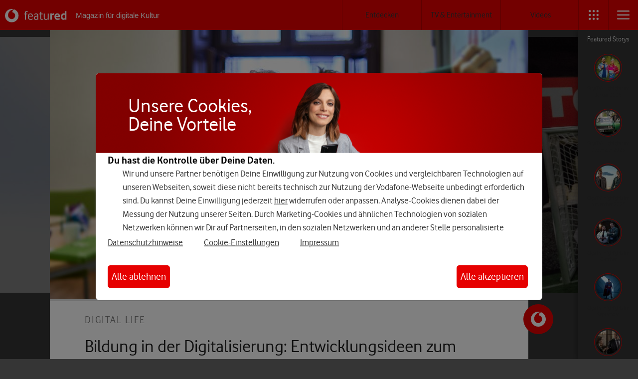

--- FILE ---
content_type: text/html; charset=UTF-8
request_url: https://www.vodafone.de/featured/digital-life/bildung-in-der-digitalisierung-entwicklungsideen-zum-internationalen-tag-der-jugend/
body_size: 18986
content:
<!doctype html>
<html lang="de">
<head>
	<meta charset="UTF-8">
	<meta name="viewport" content="width=device-width, user-scalable=no, initial-scale=1.0, maximum-scale=1.0, minimum-scale=1.0">
	<meta http-equiv="X-UA-Compatible" content="ie=edge">

	<link rel="apple-touch-icon" sizes="57x57" href="/featured/wp-content/themes/pemedia-featured-theme/img/iconset/apple-touch-icon-57x57.png">
	<link rel="apple-touch-icon" sizes="60x60" href="/featured/wp-content/themes/pemedia-featured-theme/img/iconset/apple-touch-icon-60x60.png">
	<link rel="apple-touch-icon" sizes="72x72" href="/featured/wp-content/themes/pemedia-featured-theme/img/iconset/apple-touch-icon-72x72.png">
	<link rel="apple-touch-icon" sizes="76x76" href="/featured/wp-content/themes/pemedia-featured-theme/img/iconset/apple-touch-icon-76x76.png">
	<link rel="apple-touch-icon" sizes="114x114" href="/featured/wp-content/themes/pemedia-featured-theme/img/iconset/apple-touch-icon-114x114.png">
	<link rel="apple-touch-icon" sizes="120x120" href="/featured/wp-content/themes/pemedia-featured-theme/img/iconset/apple-touch-icon-120x120.png">
	<link rel="apple-touch-icon" sizes="144x144" href="/featured/wp-content/themes/pemedia-featured-theme/img/iconset/apple-touch-icon-144x144.png">
	<link rel="apple-touch-icon" sizes="152x152" href="/featured/wp-content/themes/pemedia-featured-theme/img/iconset/apple-touch-icon-152x152.png">
	<link rel="apple-touch-icon" sizes="180x180" href="/featured/wp-content/themes/pemedia-featured-theme/img/iconset/apple-touch-icon-180x180.png">
	<link rel="manifest" href="/featured/wp-content/themes/pemedia-featured-theme/img/iconset/site.webmanifest">
	<link rel="mask-icon" href="/featured/wp-content/themes/pemedia-featured-theme/img/iconset/safari-pinned-tab.svg" color="#e60000">
	<meta name="msapplication-TileColor" content="#ffffff">
	<meta name="msapplication-config" content="/featured/wp-content/themes/pemedia-featured-theme/img/iconset/browserconfig.xml">
	<meta name="theme-color" content="#ffffff">
    <link rel="alternate" type="application/rss+xml" title="Featured » Feed" href="https://www.vodafone.de/featured/feed.xml">

	<!--    <meta name="google-signin-client_id" content="64917459456-k481toskt7repc41ln3kbn9m97fhkhv2.apps.googleusercontent.com">-->

	
<script id="header-script" src="/featured/js/script-header.min.js"></script>

<script id="footer-script" src="/featured/js/script-footer.min.js" defer></script>
<script>
		// set loop variable to enable loop header-swiper on article page! NOTE: used in init-swiper.js!
		var api_url
		document.addEventListener('DOMContentLoaded', function () {
			api_url = '/featured/wp-json'
		}, false)
	</script>


	<!-- tracking -->
	<script>
		var VF = window.VF || (window.VF = {})
		if (location.host !== 'www.vodafone.de') {
			VF.tealiumEnvironment = 'autotest'
		} // <- always during development
		VF.tealiumUseDCF = true
	</script>
	<script type="text/javascript" src="//www.vodafone.de/scripts/s_code.js"></script>
	<!-- /tracking -->


	<!-- BEGIN WP_HEAD -->	<title>Bildung in der Digitalisierung: Wie und was lernen wir morgen?</title>
			<script>
			var quizSiteUrl = '/featured/';
									</script>

			
<!-- This site is optimized with the Yoast SEO Premium plugin v13.0 - https://yoast.com/wordpress/plugins/seo/ -->
<meta name="description" content="Wie kann Bildung in der Digitalisierung integrativer, gerechter und besser werden? Zum Internationalen Tag der Jugend gehen wir dieser Frage nach."/>
<meta name="robots" content="max-snippet:-1, max-image-preview:large, max-video-preview:-1"/>
<meta property="og:locale" content="de_DE" />
<meta property="og:type" content="article" />
<meta property="og:title" content="Wissen im Wandel: Wie Technologien Bildungs-Chancen schaffen" />
<meta property="og:description" content="Wie Bildung künftig gerechter, integrativer und besser werden kann, liest Du hier." />
<meta property="og:site_name" content="Featured" />
<meta property="article:publisher" content="https://www.facebook.com/vodafoneDE" />
<meta property="article:tag" content="Digitalisierung" />
<meta property="article:tag" content="Karriere" />
<meta property="article:section" content="Digital Life" />
<meta property="article:published_time" content="2019-08-12T10:30:13+00:00" />
<meta property="article:modified_time" content="2019-08-12T12:08:27+00:00" />
<meta property="og:updated_time" content="2019-08-12T12:08:27+00:00" />
<meta property="og:image" content="https://s3-eu-central-1.amazonaws.com/vodafone-featured/wp-content/uploads/2019/08/09160406/zwei-schueler-schreiben-auf-ein-smartboard-bildung-in-der-digitalisierung-zum-tag-der-jugend-sm.jpg" />
<meta property="og:image:secure_url" content="https://s3-eu-central-1.amazonaws.com/vodafone-featured/wp-content/uploads/2019/08/09160406/zwei-schueler-schreiben-auf-ein-smartboard-bildung-in-der-digitalisierung-zum-tag-der-jugend-sm.jpg" />
<meta property="og:image:width" content="1200" />
<meta property="og:image:height" content="628" />
<meta name="twitter:card" content="summary_large_image" />
<meta name="twitter:description" content="Wie Bildung künftig gerechter, integrativer und besser werden kann, liest Du hier." />
<meta name="twitter:title" content="Wissen im Wandel: Wie Technologien Bildungs-Chancen schaffen" />
<meta name="twitter:site" content="@vodafone_de" />
<meta name="twitter:image" content="https://s3-eu-central-1.amazonaws.com/vodafone-featured-live/wp-content/uploads/2019/08/09160406/zwei-schueler-schreiben-auf-ein-smartboard-bildung-in-der-digitalisierung-zum-tag-der-jugend-sm.jpg" />
<meta name="twitter:creator" content="@vodafone_de" />
<script type='application/ld+json' class='yoast-schema-graph yoast-schema-graph--main'>{"@context":"https://schema.org","@graph":[{"@type":"WebSite","@id":"/featured/#authorlogo","url":"https://secure.gravatar.com/avatar/763c2956614140d8a5da1def587d05ce?s=96&d=mm&r=g","caption":"Janette Baumann"},"description":"Janette startet mit News-Podcasts in den Tag und beendet ihn mit Audiobooks, TED Talks oder YouTube-Videos. Sie hat eine Vorliebe f\u00fcr Dystopien, Dramen und True Crime, beschreibt sich sonst aber als harmoniebed\u00fcrftige Mediatorin, die nur an der Gitarre laute T\u00f6ne anschl\u00e4gt. Janette hat Journalistik studiert und lebt sich seit \u00fcber zehn Jahren in Magdeburg ein. Hier schreibt, lektoriert, recherchiert und konzipiert sie als Freiberuflerin Content f\u00fcr verschiedene Online-Medien. Wenn sie nicht am Schreibtisch oder am Smartphone h\u00e4ngt, findest Du sie auf Konzerten, im Baumarkt oder im Buchladen","sameAs":[]}]}</script>
<!-- / Yoast SEO Premium plugin. -->


























<style id='wp-typography-custom-inline-css' type='text/css'>
sub, sup{font-size: 75%;line-height: 100%}sup{vertical-align: 60%}sub{vertical-align: -10%}.amp{font-family: Baskerville, "Goudy Old Style", Palatino, "Book Antiqua", "Warnock Pro", serif;font-size: 1.1em;font-style: italic;font-weight: normal;line-height: 1em}.caps{font-size: 90%}.dquo{margin-left: -0.4em}.quo{margin-left: -0.2em}.pull-single{margin-left: -0.15em}.push-single{margin-right: 0.15em}.pull-double{margin-left: -0.38em}.push-double{margin-right: 0.38em}
</style>
<style id='wp-typography-safari-font-workaround-inline-css' type='text/css'>
body {-webkit-font-feature-settings: "liga";font-feature-settings: "liga";-ms-font-feature-settings: normal;}
</style>
<!--[if lt IE 9]>

<![endif]-->

<style id='fixedtoc-style-inline-css' type='text/css'>
.ftwp-in-post#ftwp-container-outer { height: auto; } #ftwp-container.ftwp-wrap #ftwp-contents { width: 250px; height: auto; font-size: 12px; } .ftwp-in-post#ftwp-container-outer #ftwp-contents { height: auto; } #ftwp-container.ftwp-wrap #ftwp-trigger { width: 50px; height: 50px; font-size: 30px; } #ftwp-container #ftwp-trigger.ftwp-border-medium { font-size: 29px; } #ftwp-container.ftwp-wrap #ftwp-header { font-size: 19.2px; font-family: inherit; } #ftwp-container.ftwp-wrap #ftwp-header-title { font-weight: bold; } #ftwp-container.ftwp-wrap #ftwp-list { font-size: 12px; font-family: inherit; } #ftwp-container.ftwp-wrap #ftwp-list .ftwp-anchor::before { font-size: 4.8px; } #ftwp-container #ftwp-list.ftwp-strong-first>.ftwp-item>.ftwp-anchor .ftwp-text { font-size: 13.2px; } #ftwp-container.ftwp-wrap #ftwp-list.ftwp-strong-first>.ftwp-item>.ftwp-anchor::before { font-size: 6px; } #ftwp-container.ftwp-wrap #ftwp-trigger { color: #333; background: rgba(243,243,243,0.95); } #ftwp-container.ftwp-wrap #ftwp-trigger { border-color: rgba(51,51,51,0.95); } #ftwp-container.ftwp-wrap #ftwp-contents { border-color: rgba(51,51,51,0.95); } #ftwp-container.ftwp-wrap #ftwp-header { color: #333333; background: rgba(255,255,255,0.95); } #ftwp-container.ftwp-wrap #ftwp-contents:hover #ftwp-header { background: #ffffff; } #ftwp-container.ftwp-wrap #ftwp-list { color: #011d64; background: rgba(255,255,255,0.95); } #ftwp-container.ftwp-wrap #ftwp-contents:hover #ftwp-list { background: #ffffff; } #ftwp-container.ftwp-wrap #ftwp-list .ftwp-anchor:hover { color: #333333; } #ftwp-container.ftwp-wrap #ftwp-list .ftwp-anchor:focus, #ftwp-container.ftwp-wrap #ftwp-list .ftwp-active, #ftwp-container.ftwp-wrap #ftwp-list .ftwp-active:hover { color: #E60000; } #ftwp-container.ftwp-wrap #ftwp-list .ftwp-text::before { background: rgba(255,255,255,0.95); } .ftwp-heading-target::before { background: rgba(230,0,0,0.95); }
</style>












<script type='text/javascript'>
/* <![CDATA[ */
var post = {"id":"76050"};
/* ]]> */
</script>


<script type='text/javascript'>
/* <![CDATA[ */
var featured = {"apiUrl":"\/featured\/wp-json\/"};
/* ]]> */
</script>

<link rel='https://api.w.org/' href='/featured/wp-json/' />

 



<script type="text/javascript">
        const relatedArticles = [{"images":{"2_1_large":"https:\/\/s3-eu-central-1.amazonaws.com\/vodafone-featured\/wp-content\/uploads\/2019\/08\/21170701\/familie-mit-kleinkind-v-by-vodafone-v-kids-watch-1024x512.jpg","3_1_large":"https:\/\/s3-eu-central-1.amazonaws.com\/vodafone-featured\/wp-content\/uploads\/2019\/08\/21170701\/familie-mit-kleinkind-v-by-vodafone-v-kids-watch-1400x440.jpg","4_3_large":"https:\/\/s3-eu-central-1.amazonaws.com\/vodafone-featured\/wp-content\/uploads\/2019\/08\/21170701\/familie-mit-kleinkind-v-by-vodafone-v-kids-watch-800x600.jpg","4_3_medium":"https:\/\/s3-eu-central-1.amazonaws.com\/vodafone-featured\/wp-content\/uploads\/2019\/08\/21170701\/familie-mit-kleinkind-v-by-vodafone-v-kids-watch-540x405.jpg","4_3_small":"https:\/\/s3-eu-central-1.amazonaws.com\/vodafone-featured\/wp-content\/uploads\/2019\/08\/21170701\/familie-mit-kleinkind-v-by-vodafone-v-kids-watch-375x280.jpg","16_9_large":"https:\/\/s3-eu-central-1.amazonaws.com\/vodafone-featured\/wp-content\/uploads\/2019\/08\/21170701\/familie-mit-kleinkind-v-by-vodafone-v-kids-watch-960x540.jpg","16_9_medium":"https:\/\/s3-eu-central-1.amazonaws.com\/vodafone-featured\/wp-content\/uploads\/2019\/08\/21170701\/familie-mit-kleinkind-v-by-vodafone-v-kids-watch-640x360.jpg","16_9_small":"https:\/\/s3-eu-central-1.amazonaws.com\/vodafone-featured\/wp-content\/uploads\/2019\/08\/21170701\/familie-mit-kleinkind-v-by-vodafone-v-kids-watch-375x210.jpg","1536x1536":"https:\/\/s3-eu-central-1.amazonaws.com\/vodafone-featured\/wp-content\/uploads\/2019\/08\/21170701\/familie-mit-kleinkind-v-by-vodafone-v-kids-watch.jpg","2048x2048":"https:\/\/s3-eu-central-1.amazonaws.com\/vodafone-featured\/wp-content\/uploads\/2019\/08\/21170701\/familie-mit-kleinkind-v-by-vodafone-v-kids-watch.jpg","alt":"","large":"https:\/\/s3-eu-central-1.amazonaws.com\/vodafone-featured\/wp-content\/uploads\/2019\/08\/21170701\/familie-mit-kleinkind-v-by-vodafone-v-kids-watch-1024x533.jpg","medium":"https:\/\/s3-eu-central-1.amazonaws.com\/vodafone-featured\/wp-content\/uploads\/2019\/08\/21170701\/familie-mit-kleinkind-v-by-vodafone-v-kids-watch-300x156.jpg","medium_large":"https:\/\/s3-eu-central-1.amazonaws.com\/vodafone-featured\/wp-content\/uploads\/2019\/08\/21170701\/familie-mit-kleinkind-v-by-vodafone-v-kids-watch-768x400.jpg","square_large":"https:\/\/s3-eu-central-1.amazonaws.com\/vodafone-featured\/wp-content\/uploads\/2019\/08\/21170701\/familie-mit-kleinkind-v-by-vodafone-v-kids-watch-375x375.jpg","square_medium":"https:\/\/s3-eu-central-1.amazonaws.com\/vodafone-featured\/wp-content\/uploads\/2019\/08\/21170701\/familie-mit-kleinkind-v-by-vodafone-v-kids-watch-175x175.jpg","square_small":"https:\/\/s3-eu-central-1.amazonaws.com\/vodafone-featured\/wp-content\/uploads\/2019\/08\/21170701\/familie-mit-kleinkind-v-by-vodafone-v-kids-watch-80x80.jpg","thumbnail":"https:\/\/s3-eu-central-1.amazonaws.com\/vodafone-featured\/wp-content\/uploads\/2019\/08\/21170701\/familie-mit-kleinkind-v-by-vodafone-v-kids-watch-150x150.jpg","title":"https:\/\/s3-eu-central-1.amazonaws.com\/vodafone-featured\/wp-content\/uploads\/2019\/08\/21170701\/familie-mit-kleinkind-v-by-vodafone-v-kids-watch.jpg"},"ID":75653,"content":"Ob auf dem Schulweg, beim Sporttraining oder beim Spielen mit Freunden: Selbstständig werden ist ei","excerpt":"Ob auf dem Schulweg, beim Sporttraining oder beim Spielen mit Freunden: Selbstständig werden ist ei","permalink":"\/featured\/inside-vodafone\/wir-geben-unseren-kindern-wurzeln-und-fluegel-mit-der-v-kids-watch-in-verbindung-bleiben\/","relativeUrl":"\/inside-vodafone\/wir-geben-unseren-kindern-wurzeln-und-fluegel-mit-der-v-kids-watch-in-verbindung-bleiben\/","siteUrl":"https:\/\/cms.featured.live.testory.de","title":"„Wir geben unseren Kindern Wurzeln und Flügel!“ – Mit der V-Kids Watch in Verbindung bleiben"},{"images":{"2_1_large":"https:\/\/s3-eu-central-1.amazonaws.com\/vodafone-featured\/wp-content\/uploads\/2019\/08\/02144813\/maedchen-programmiert-den-root-coding-robot-lernroboter-1024x512.jpg","3_1_large":"https:\/\/s3-eu-central-1.amazonaws.com\/vodafone-featured\/wp-content\/uploads\/2019\/08\/02144813\/maedchen-programmiert-den-root-coding-robot-lernroboter-1400x440.jpg","4_3_large":"https:\/\/s3-eu-central-1.amazonaws.com\/vodafone-featured\/wp-content\/uploads\/2019\/08\/02144813\/maedchen-programmiert-den-root-coding-robot-lernroboter-800x600.jpg","4_3_medium":"https:\/\/s3-eu-central-1.amazonaws.com\/vodafone-featured\/wp-content\/uploads\/2019\/08\/02144813\/maedchen-programmiert-den-root-coding-robot-lernroboter-540x405.jpg","4_3_small":"https:\/\/s3-eu-central-1.amazonaws.com\/vodafone-featured\/wp-content\/uploads\/2019\/08\/02144813\/maedchen-programmiert-den-root-coding-robot-lernroboter-375x280.jpg","16_9_large":"https:\/\/s3-eu-central-1.amazonaws.com\/vodafone-featured\/wp-content\/uploads\/2019\/08\/02144813\/maedchen-programmiert-den-root-coding-robot-lernroboter-960x540.jpg","16_9_medium":"https:\/\/s3-eu-central-1.amazonaws.com\/vodafone-featured\/wp-content\/uploads\/2019\/08\/02144813\/maedchen-programmiert-den-root-coding-robot-lernroboter-640x360.jpg","16_9_small":"https:\/\/s3-eu-central-1.amazonaws.com\/vodafone-featured\/wp-content\/uploads\/2019\/08\/02144813\/maedchen-programmiert-den-root-coding-robot-lernroboter-375x210.jpg","1536x1536":"https:\/\/s3-eu-central-1.amazonaws.com\/vodafone-featured\/wp-content\/uploads\/2019\/08\/02144813\/maedchen-programmiert-den-root-coding-robot-lernroboter.jpg","2048x2048":"https:\/\/s3-eu-central-1.amazonaws.com\/vodafone-featured\/wp-content\/uploads\/2019\/08\/02144813\/maedchen-programmiert-den-root-coding-robot-lernroboter.jpg","alt":"","large":"https:\/\/s3-eu-central-1.amazonaws.com\/vodafone-featured\/wp-content\/uploads\/2019\/08\/02144813\/maedchen-programmiert-den-root-coding-robot-lernroboter-1024x533.jpg","medium":"https:\/\/s3-eu-central-1.amazonaws.com\/vodafone-featured\/wp-content\/uploads\/2019\/08\/02144813\/maedchen-programmiert-den-root-coding-robot-lernroboter-300x156.jpg","medium_large":"https:\/\/s3-eu-central-1.amazonaws.com\/vodafone-featured\/wp-content\/uploads\/2019\/08\/02144813\/maedchen-programmiert-den-root-coding-robot-lernroboter-768x400.jpg","square_large":"https:\/\/s3-eu-central-1.amazonaws.com\/vodafone-featured\/wp-content\/uploads\/2019\/08\/02144813\/maedchen-programmiert-den-root-coding-robot-lernroboter-375x375.jpg","square_medium":"https:\/\/s3-eu-central-1.amazonaws.com\/vodafone-featured\/wp-content\/uploads\/2019\/08\/02144813\/maedchen-programmiert-den-root-coding-robot-lernroboter-175x175.jpg","square_small":"https:\/\/s3-eu-central-1.amazonaws.com\/vodafone-featured\/wp-content\/uploads\/2019\/08\/02144813\/maedchen-programmiert-den-root-coding-robot-lernroboter-80x80.jpg","thumbnail":"https:\/\/s3-eu-central-1.amazonaws.com\/vodafone-featured\/wp-content\/uploads\/2019\/08\/02144813\/maedchen-programmiert-den-root-coding-robot-lernroboter-150x150.jpg","title":"https:\/\/s3-eu-central-1.amazonaws.com\/vodafone-featured\/wp-content\/uploads\/2019\/08\/02144813\/maedchen-programmiert-den-root-coding-robot-lernroboter.jpg"},"ID":75523,"content":"Eine kleine Maschine, die Kinder Schritt für Schritt ans Programmieren heranführen soll? Der Lernr","excerpt":"Eine kleine Maschine, die Kinder Schritt für Schritt ans Programmieren heranführen soll? Der Lernr","permalink":"\/featured\/digital-life\/root-coding-robot-der-lernroboter-fuer-angehende-programmierer\/","relativeUrl":"\/digital-life\/root-coding-robot-der-lernroboter-fuer-angehende-programmierer\/","siteUrl":"https:\/\/cms.featured.live.testory.de","title":"Root Coding Robot: Der Lernroboter für angehende Programmierer"},{"images":{"2_1_large":"https:\/\/s3-eu-central-1.amazonaws.com\/vodafone-featured\/wp-content\/uploads\/2019\/04\/10171646\/Future-jobs-machine-learining-engineer-header-1024x512.jpg","3_1_large":"https:\/\/s3-eu-central-1.amazonaws.com\/vodafone-featured\/wp-content\/uploads\/2019\/04\/10171646\/Future-jobs-machine-learining-engineer-header-1400x440.jpg","4_3_large":"https:\/\/s3-eu-central-1.amazonaws.com\/vodafone-featured\/wp-content\/uploads\/2019\/04\/10171646\/Future-jobs-machine-learining-engineer-header-800x600.jpg","4_3_medium":"https:\/\/s3-eu-central-1.amazonaws.com\/vodafone-featured\/wp-content\/uploads\/2019\/04\/10171646\/Future-jobs-machine-learining-engineer-header-540x405.jpg","4_3_small":"https:\/\/s3-eu-central-1.amazonaws.com\/vodafone-featured\/wp-content\/uploads\/2019\/04\/10171646\/Future-jobs-machine-learining-engineer-header-375x280.jpg","16_9_large":"https:\/\/s3-eu-central-1.amazonaws.com\/vodafone-featured\/wp-content\/uploads\/2019\/04\/10171646\/Future-jobs-machine-learining-engineer-header-960x540.jpg","16_9_medium":"https:\/\/s3-eu-central-1.amazonaws.com\/vodafone-featured\/wp-content\/uploads\/2019\/04\/10171646\/Future-jobs-machine-learining-engineer-header-640x360.jpg","16_9_small":"https:\/\/s3-eu-central-1.amazonaws.com\/vodafone-featured\/wp-content\/uploads\/2019\/04\/10171646\/Future-jobs-machine-learining-engineer-header-375x210.jpg","1536x1536":"https:\/\/s3-eu-central-1.amazonaws.com\/vodafone-featured\/wp-content\/uploads\/2019\/04\/10171646\/Future-jobs-machine-learining-engineer-header.jpg","2048x2048":"https:\/\/s3-eu-central-1.amazonaws.com\/vodafone-featured\/wp-content\/uploads\/2019\/04\/10171646\/Future-jobs-machine-learining-engineer-header.jpg","alt":"","large":"https:\/\/s3-eu-central-1.amazonaws.com\/vodafone-featured\/wp-content\/uploads\/2019\/04\/10171646\/Future-jobs-machine-learining-engineer-header-1024x533.jpg","medium":"https:\/\/s3-eu-central-1.amazonaws.com\/vodafone-featured\/wp-content\/uploads\/2019\/04\/10171646\/Future-jobs-machine-learining-engineer-header-300x156.jpg","medium_large":"https:\/\/s3-eu-central-1.amazonaws.com\/vodafone-featured\/wp-content\/uploads\/2019\/04\/10171646\/Future-jobs-machine-learining-engineer-header-768x400.jpg","square_large":"https:\/\/s3-eu-central-1.amazonaws.com\/vodafone-featured\/wp-content\/uploads\/2019\/04\/10171646\/Future-jobs-machine-learining-engineer-header-375x375.jpg","square_medium":"https:\/\/s3-eu-central-1.amazonaws.com\/vodafone-featured\/wp-content\/uploads\/2019\/04\/10171646\/Future-jobs-machine-learining-engineer-header-175x175.jpg","square_small":"https:\/\/s3-eu-central-1.amazonaws.com\/vodafone-featured\/wp-content\/uploads\/2019\/04\/10171646\/Future-jobs-machine-learining-engineer-header-80x80.jpg","thumbnail":"https:\/\/s3-eu-central-1.amazonaws.com\/vodafone-featured\/wp-content\/uploads\/2019\/04\/10171646\/Future-jobs-machine-learining-engineer-header-150x150.jpg","title":"https:\/\/s3-eu-central-1.amazonaws.com\/vodafone-featured\/wp-content\/uploads\/2019\/04\/10171646\/Future-jobs-machine-learining-engineer-header.jpg"},"ID":67884,"content":"Die Digitalisierung, die weltweite Vernetzung und der rasante technologische Fortschritt haben den A","excerpt":"Die Digitalisierung, die weltweite Vernetzung und der rasante technologische Fortschritt haben den A","permalink":"\/featured\/digital-life\/future-jobs-als-machine-learning-engineer-die-industrie-mit-kis-revolutionieren\/","relativeUrl":"\/digital-life\/future-jobs-als-machine-learning-engineer-die-industrie-mit-kis-revolutionieren\/","siteUrl":"https:\/\/cms.featured.live.testory.de","title":"Future Jobs: Als Machine Learning Engineer die Industrie mit KIs revolutionieren"},{"images":{"2_1_large":"https:\/\/s3-eu-central-1.amazonaws.com\/vodafone-featured\/wp-content\/uploads\/2024\/10\/10153330\/Der-Herr-der-Ringe-Die-Schlacht-der-Rohirrim-1024x512.jpg","3_1_large":"https:\/\/s3-eu-central-1.amazonaws.com\/vodafone-featured\/wp-content\/uploads\/2024\/10\/10153330\/Der-Herr-der-Ringe-Die-Schlacht-der-Rohirrim-1400x440.jpg","4_3_large":"https:\/\/s3-eu-central-1.amazonaws.com\/vodafone-featured\/wp-content\/uploads\/2024\/10\/10153330\/Der-Herr-der-Ringe-Die-Schlacht-der-Rohirrim-800x600.jpg","4_3_medium":"https:\/\/s3-eu-central-1.amazonaws.com\/vodafone-featured\/wp-content\/uploads\/2024\/10\/10153330\/Der-Herr-der-Ringe-Die-Schlacht-der-Rohirrim-540x405.jpg","4_3_small":"https:\/\/s3-eu-central-1.amazonaws.com\/vodafone-featured\/wp-content\/uploads\/2024\/10\/10153330\/Der-Herr-der-Ringe-Die-Schlacht-der-Rohirrim-375x280.jpg","16_9_large":"https:\/\/s3-eu-central-1.amazonaws.com\/vodafone-featured\/wp-content\/uploads\/2024\/10\/10153330\/Der-Herr-der-Ringe-Die-Schlacht-der-Rohirrim-960x540.jpg","16_9_medium":"https:\/\/s3-eu-central-1.amazonaws.com\/vodafone-featured\/wp-content\/uploads\/2024\/10\/10153330\/Der-Herr-der-Ringe-Die-Schlacht-der-Rohirrim-640x360.jpg","16_9_small":"https:\/\/s3-eu-central-1.amazonaws.com\/vodafone-featured\/wp-content\/uploads\/2024\/10\/10153330\/Der-Herr-der-Ringe-Die-Schlacht-der-Rohirrim-375x210.jpg","1536x1536":"https:\/\/s3-eu-central-1.amazonaws.com\/vodafone-featured\/wp-content\/uploads\/2024\/10\/10153330\/Der-Herr-der-Ringe-Die-Schlacht-der-Rohirrim-1536x864.jpg","2048x2048":"https:\/\/s3-eu-central-1.amazonaws.com\/vodafone-featured\/wp-content\/uploads\/2024\/10\/10153330\/Der-Herr-der-Ringe-Die-Schlacht-der-Rohirrim.jpg","alt":"","large":"https:\/\/s3-eu-central-1.amazonaws.com\/vodafone-featured\/wp-content\/uploads\/2024\/10\/10153330\/Der-Herr-der-Ringe-Die-Schlacht-der-Rohirrim-1024x576.jpg","medium":"https:\/\/s3-eu-central-1.amazonaws.com\/vodafone-featured\/wp-content\/uploads\/2024\/10\/10153330\/Der-Herr-der-Ringe-Die-Schlacht-der-Rohirrim-300x169.jpg","medium_large":"https:\/\/s3-eu-central-1.amazonaws.com\/vodafone-featured\/wp-content\/uploads\/2024\/10\/10153330\/Der-Herr-der-Ringe-Die-Schlacht-der-Rohirrim-768x432.jpg","square_large":"https:\/\/s3-eu-central-1.amazonaws.com\/vodafone-featured\/wp-content\/uploads\/2024\/10\/10153330\/Der-Herr-der-Ringe-Die-Schlacht-der-Rohirrim-375x375.jpg","square_medium":"https:\/\/s3-eu-central-1.amazonaws.com\/vodafone-featured\/wp-content\/uploads\/2024\/10\/10153330\/Der-Herr-der-Ringe-Die-Schlacht-der-Rohirrim-175x175.jpg","square_small":"https:\/\/s3-eu-central-1.amazonaws.com\/vodafone-featured\/wp-content\/uploads\/2024\/10\/10153330\/Der-Herr-der-Ringe-Die-Schlacht-der-Rohirrim-80x80.jpg","thumbnail":"https:\/\/s3-eu-central-1.amazonaws.com\/vodafone-featured\/wp-content\/uploads\/2024\/10\/10153330\/Der-Herr-der-Ringe-Die-Schlacht-der-Rohirrim-150x150.jpg","title":"https:\/\/s3-eu-central-1.amazonaws.com\/vodafone-featured\/wp-content\/uploads\/2024\/10\/10153330\/Der-Herr-der-Ringe-Die-Schlacht-der-Rohirrim.jpg"},"ID":208180,"content":"Mit „Der Herr der Ringe: Die Schlacht der Rohirrim” startet am 12. Dezember 2024 der erste Anime","excerpt":"Mit „Der Herr der Ringe: Die Schlacht der Rohirrim” startet am 12. Dezember 2024 der erste Anime","permalink":"\/featured\/tv-entertainment\/streaming\/der-herr-der-ringe-die-schlacht-der-rohirrim-stream-netflix-sky\/","relativeUrl":"\/tv-entertainment\/streaming\/der-herr-der-ringe-die-schlacht-der-rohirrim-stream-netflix-sky\/","siteUrl":"https:\/\/cms.featured.live.testory.de","title":"Der Herr der Ringe: Die Schlacht der Rohirrim im Stream – Wo und wann verfügbar?"},{"images":{"2_1_large":"https:\/\/s3-eu-central-1.amazonaws.com\/vodafone-featured\/wp-content\/uploads\/2024\/10\/08094523\/Wicked-1024x512.jpg","3_1_large":"https:\/\/s3-eu-central-1.amazonaws.com\/vodafone-featured\/wp-content\/uploads\/2024\/10\/08094523\/Wicked-1400x440.jpg","4_3_large":"https:\/\/s3-eu-central-1.amazonaws.com\/vodafone-featured\/wp-content\/uploads\/2024\/10\/08094523\/Wicked-800x600.jpg","4_3_medium":"https:\/\/s3-eu-central-1.amazonaws.com\/vodafone-featured\/wp-content\/uploads\/2024\/10\/08094523\/Wicked-540x405.jpg","4_3_small":"https:\/\/s3-eu-central-1.amazonaws.com\/vodafone-featured\/wp-content\/uploads\/2024\/10\/08094523\/Wicked-375x280.jpg","16_9_large":"https:\/\/s3-eu-central-1.amazonaws.com\/vodafone-featured\/wp-content\/uploads\/2024\/10\/08094523\/Wicked-960x540.jpg","16_9_medium":"https:\/\/s3-eu-central-1.amazonaws.com\/vodafone-featured\/wp-content\/uploads\/2024\/10\/08094523\/Wicked-640x360.jpg","16_9_small":"https:\/\/s3-eu-central-1.amazonaws.com\/vodafone-featured\/wp-content\/uploads\/2024\/10\/08094523\/Wicked-375x210.jpg","1536x1536":"https:\/\/s3-eu-central-1.amazonaws.com\/vodafone-featured\/wp-content\/uploads\/2024\/10\/08094523\/Wicked-1536x864.jpg","2048x2048":"https:\/\/s3-eu-central-1.amazonaws.com\/vodafone-featured\/wp-content\/uploads\/2024\/10\/08094523\/Wicked.jpg","alt":"","large":"https:\/\/s3-eu-central-1.amazonaws.com\/vodafone-featured\/wp-content\/uploads\/2024\/10\/08094523\/Wicked-1024x576.jpg","medium":"https:\/\/s3-eu-central-1.amazonaws.com\/vodafone-featured\/wp-content\/uploads\/2024\/10\/08094523\/Wicked-300x169.jpg","medium_large":"https:\/\/s3-eu-central-1.amazonaws.com\/vodafone-featured\/wp-content\/uploads\/2024\/10\/08094523\/Wicked-768x432.jpg","square_large":"https:\/\/s3-eu-central-1.amazonaws.com\/vodafone-featured\/wp-content\/uploads\/2024\/10\/08094523\/Wicked-375x375.jpg","square_medium":"https:\/\/s3-eu-central-1.amazonaws.com\/vodafone-featured\/wp-content\/uploads\/2024\/10\/08094523\/Wicked-175x175.jpg","square_small":"https:\/\/s3-eu-central-1.amazonaws.com\/vodafone-featured\/wp-content\/uploads\/2024\/10\/08094523\/Wicked-80x80.jpg","thumbnail":"https:\/\/s3-eu-central-1.amazonaws.com\/vodafone-featured\/wp-content\/uploads\/2024\/10\/08094523\/Wicked-150x150.jpg","title":"https:\/\/s3-eu-central-1.amazonaws.com\/vodafone-featured\/wp-content\/uploads\/2024\/10\/08094523\/Wicked.jpg"},"ID":208060,"content":"Musical-Magie auf der großen Leinwand: Am 12. Dezember 2024 kommt mit „Wicked” der erste Teil d","excerpt":"Musical-Magie auf der großen Leinwand: Am 12. Dezember 2024 kommt mit „Wicked” der erste Teil d","permalink":"\/featured\/tv-entertainment\/streaming\/wicked-film-stream-netflix-sky-amazon-prime\/","relativeUrl":"\/tv-entertainment\/streaming\/wicked-film-stream-netflix-sky-amazon-prime\/","siteUrl":"https:\/\/cms.featured.live.testory.de","title":"Wicked im Stream: Wann und wo kannst Du den Musical-Film sehen?"},{"images":{"2_1_large":"https:\/\/s3-eu-central-1.amazonaws.com\/vodafone-featured\/wp-content\/uploads\/2024\/10\/10144941\/1_An_ihrer_Stelle_Elisa_Zulueta_Francisca_Lewin-%E2%94%AC%C2%AE-Netflix-1024x512.jpg","3_1_large":"https:\/\/s3-eu-central-1.amazonaws.com\/vodafone-featured\/wp-content\/uploads\/2024\/10\/10144941\/1_An_ihrer_Stelle_Elisa_Zulueta_Francisca_Lewin-%E2%94%AC%C2%AE-Netflix-1400x440.jpg","4_3_large":"https:\/\/s3-eu-central-1.amazonaws.com\/vodafone-featured\/wp-content\/uploads\/2024\/10\/10144941\/1_An_ihrer_Stelle_Elisa_Zulueta_Francisca_Lewin-%E2%94%AC%C2%AE-Netflix-800x600.jpg","4_3_medium":"https:\/\/s3-eu-central-1.amazonaws.com\/vodafone-featured\/wp-content\/uploads\/2024\/10\/10144941\/1_An_ihrer_Stelle_Elisa_Zulueta_Francisca_Lewin-%E2%94%AC%C2%AE-Netflix-540x405.jpg","4_3_small":"https:\/\/s3-eu-central-1.amazonaws.com\/vodafone-featured\/wp-content\/uploads\/2024\/10\/10144941\/1_An_ihrer_Stelle_Elisa_Zulueta_Francisca_Lewin-%E2%94%AC%C2%AE-Netflix-375x280.jpg","16_9_large":"https:\/\/s3-eu-central-1.amazonaws.com\/vodafone-featured\/wp-content\/uploads\/2024\/10\/10144941\/1_An_ihrer_Stelle_Elisa_Zulueta_Francisca_Lewin-%E2%94%AC%C2%AE-Netflix-960x540.jpg","16_9_medium":"https:\/\/s3-eu-central-1.amazonaws.com\/vodafone-featured\/wp-content\/uploads\/2024\/10\/10144941\/1_An_ihrer_Stelle_Elisa_Zulueta_Francisca_Lewin-%E2%94%AC%C2%AE-Netflix-640x360.jpg","16_9_small":"https:\/\/s3-eu-central-1.amazonaws.com\/vodafone-featured\/wp-content\/uploads\/2024\/10\/10144941\/1_An_ihrer_Stelle_Elisa_Zulueta_Francisca_Lewin-%E2%94%AC%C2%AE-Netflix-375x210.jpg","1536x1536":"https:\/\/s3-eu-central-1.amazonaws.com\/vodafone-featured\/wp-content\/uploads\/2024\/10\/10144941\/1_An_ihrer_Stelle_Elisa_Zulueta_Francisca_Lewin-%E2%94%AC%C2%AE-Netflix-1536x864.jpg","2048x2048":"https:\/\/s3-eu-central-1.amazonaws.com\/vodafone-featured\/wp-content\/uploads\/2024\/10\/10144941\/1_An_ihrer_Stelle_Elisa_Zulueta_Francisca_Lewin-%E2%94%AC%C2%AE-Netflix.jpg","alt":"","large":"https:\/\/s3-eu-central-1.amazonaws.com\/vodafone-featured\/wp-content\/uploads\/2024\/10\/10144941\/1_An_ihrer_Stelle_Elisa_Zulueta_Francisca_Lewin-%E2%94%AC%C2%AE-Netflix-1024x576.jpg","medium":"https:\/\/s3-eu-central-1.amazonaws.com\/vodafone-featured\/wp-content\/uploads\/2024\/10\/10144941\/1_An_ihrer_Stelle_Elisa_Zulueta_Francisca_Lewin-%E2%94%AC%C2%AE-Netflix-300x169.jpg","medium_large":"https:\/\/s3-eu-central-1.amazonaws.com\/vodafone-featured\/wp-content\/uploads\/2024\/10\/10144941\/1_An_ihrer_Stelle_Elisa_Zulueta_Francisca_Lewin-%E2%94%AC%C2%AE-Netflix-768x432.jpg","square_large":"https:\/\/s3-eu-central-1.amazonaws.com\/vodafone-featured\/wp-content\/uploads\/2024\/10\/10144941\/1_An_ihrer_Stelle_Elisa_Zulueta_Francisca_Lewin-%E2%94%AC%C2%AE-Netflix-375x375.jpg","square_medium":"https:\/\/s3-eu-central-1.amazonaws.com\/vodafone-featured\/wp-content\/uploads\/2024\/10\/10144941\/1_An_ihrer_Stelle_Elisa_Zulueta_Francisca_Lewin-%E2%94%AC%C2%AE-Netflix-175x175.jpg","square_small":"https:\/\/s3-eu-central-1.amazonaws.com\/vodafone-featured\/wp-content\/uploads\/2024\/10\/10144941\/1_An_ihrer_Stelle_Elisa_Zulueta_Francisca_Lewin-%E2%94%AC%C2%AE-Netflix-80x80.jpg","thumbnail":"https:\/\/s3-eu-central-1.amazonaws.com\/vodafone-featured\/wp-content\/uploads\/2024\/10\/10144941\/1_An_ihrer_Stelle_Elisa_Zulueta_Francisca_Lewin-%E2%94%AC%C2%AE-Netflix-150x150.jpg","title":"https:\/\/s3-eu-central-1.amazonaws.com\/vodafone-featured\/wp-content\/uploads\/2024\/10\/10144941\/1_An_ihrer_Stelle_Elisa_Zulueta_Francisca_Lewin-%E2%94%AC%C2%AE-Netflix.jpg"},"ID":208172,"content":"Die bekannte Romanautorin Maria Carolina Geel wird Mitte der 50er-Jahre durch den Mord an ihrem Geli","excerpt":"Die bekannte Romanautorin Maria Carolina Geel wird Mitte der 50er-Jahre durch den Mord an ihrem Geli","permalink":"\/featured\/tv-entertainment\/wissen-fun\/an-ihrer-stelle-wahre-geschichte-maria-carolina-geel\/","relativeUrl":"\/tv-entertainment\/wissen-fun\/an-ihrer-stelle-wahre-geschichte-maria-carolina-geel\/","siteUrl":"https:\/\/cms.featured.live.testory.de","title":"An ihrer Stelle: Die wahre Geschichte hinter dem Mord durch Maria Carolina Geel"},{"images":{"2_1_large":"https:\/\/s3-eu-central-1.amazonaws.com\/vodafone-featured\/wp-content\/uploads\/2024\/10\/10124219\/FROM-S02-zugeschnitten-1024x512.jpg","3_1_large":"https:\/\/s3-eu-central-1.amazonaws.com\/vodafone-featured\/wp-content\/uploads\/2024\/10\/10124219\/FROM-S02-zugeschnitten-1400x440.jpg","4_3_large":"https:\/\/s3-eu-central-1.amazonaws.com\/vodafone-featured\/wp-content\/uploads\/2024\/10\/10124219\/FROM-S02-zugeschnitten-800x600.jpg","4_3_medium":"https:\/\/s3-eu-central-1.amazonaws.com\/vodafone-featured\/wp-content\/uploads\/2024\/10\/10124219\/FROM-S02-zugeschnitten-540x405.jpg","4_3_small":"https:\/\/s3-eu-central-1.amazonaws.com\/vodafone-featured\/wp-content\/uploads\/2024\/10\/10124219\/FROM-S02-zugeschnitten-375x280.jpg","16_9_large":"https:\/\/s3-eu-central-1.amazonaws.com\/vodafone-featured\/wp-content\/uploads\/2024\/10\/10124219\/FROM-S02-zugeschnitten-960x540.jpg","16_9_medium":"https:\/\/s3-eu-central-1.amazonaws.com\/vodafone-featured\/wp-content\/uploads\/2024\/10\/10124219\/FROM-S02-zugeschnitten-640x360.jpg","16_9_small":"https:\/\/s3-eu-central-1.amazonaws.com\/vodafone-featured\/wp-content\/uploads\/2024\/10\/10124219\/FROM-S02-zugeschnitten-375x210.jpg","1536x1536":"https:\/\/s3-eu-central-1.amazonaws.com\/vodafone-featured\/wp-content\/uploads\/2024\/10\/10124219\/FROM-S02-zugeschnitten-1536x864.jpg","2048x2048":"https:\/\/s3-eu-central-1.amazonaws.com\/vodafone-featured\/wp-content\/uploads\/2024\/10\/10124219\/FROM-S02-zugeschnitten.jpg","alt":"","large":"https:\/\/s3-eu-central-1.amazonaws.com\/vodafone-featured\/wp-content\/uploads\/2024\/10\/10124219\/FROM-S02-zugeschnitten-1024x576.jpg","medium":"https:\/\/s3-eu-central-1.amazonaws.com\/vodafone-featured\/wp-content\/uploads\/2024\/10\/10124219\/FROM-S02-zugeschnitten-300x169.jpg","medium_large":"https:\/\/s3-eu-central-1.amazonaws.com\/vodafone-featured\/wp-content\/uploads\/2024\/10\/10124219\/FROM-S02-zugeschnitten-768x432.jpg","square_large":"https:\/\/s3-eu-central-1.amazonaws.com\/vodafone-featured\/wp-content\/uploads\/2024\/10\/10124219\/FROM-S02-zugeschnitten-375x375.jpg","square_medium":"https:\/\/s3-eu-central-1.amazonaws.com\/vodafone-featured\/wp-content\/uploads\/2024\/10\/10124219\/FROM-S02-zugeschnitten-175x175.jpg","square_small":"https:\/\/s3-eu-central-1.amazonaws.com\/vodafone-featured\/wp-content\/uploads\/2024\/10\/10124219\/FROM-S02-zugeschnitten-80x80.jpg","thumbnail":"https:\/\/s3-eu-central-1.amazonaws.com\/vodafone-featured\/wp-content\/uploads\/2024\/10\/10124219\/FROM-S02-zugeschnitten-150x150.jpg","title":"https:\/\/s3-eu-central-1.amazonaws.com\/vodafone-featured\/wp-content\/uploads\/2024\/10\/10124219\/FROM-S02-zugeschnitten.jpg"},"ID":208150,"content":"Ein mysteriöses Dorf mitten in den USA hält seine Bewohner:innen gefangen – wer sich in die umli","excerpt":"Ein mysteriöses Dorf mitten in den USA hält seine Bewohner:innen gefangen – wer sich in die umli","permalink":"\/featured\/tv-entertainment\/from-staffel-4-geht-die-horrorserie-weiter\/","relativeUrl":"\/tv-entertainment\/from-staffel-4-geht-die-horrorserie-weiter\/","siteUrl":"https:\/\/cms.featured.live.testory.de","title":"From Staffel 4: Geht die Horrorserie weiter?"},{"images":{"2_1_large":"https:\/\/s3-eu-central-1.amazonaws.com\/vodafone-featured\/wp-content\/uploads\/2024\/10\/10132113\/devil-may-cry-featured-dante-netflix-header-1024x512.jpg","3_1_large":"https:\/\/s3-eu-central-1.amazonaws.com\/vodafone-featured\/wp-content\/uploads\/2024\/10\/10132113\/devil-may-cry-featured-dante-netflix-header-1400x440.jpg","4_3_large":"https:\/\/s3-eu-central-1.amazonaws.com\/vodafone-featured\/wp-content\/uploads\/2024\/10\/10132113\/devil-may-cry-featured-dante-netflix-header-800x600.jpg","4_3_medium":"https:\/\/s3-eu-central-1.amazonaws.com\/vodafone-featured\/wp-content\/uploads\/2024\/10\/10132113\/devil-may-cry-featured-dante-netflix-header-540x405.jpg","4_3_small":"https:\/\/s3-eu-central-1.amazonaws.com\/vodafone-featured\/wp-content\/uploads\/2024\/10\/10132113\/devil-may-cry-featured-dante-netflix-header-375x280.jpg","16_9_large":"https:\/\/s3-eu-central-1.amazonaws.com\/vodafone-featured\/wp-content\/uploads\/2024\/10\/10132113\/devil-may-cry-featured-dante-netflix-header-960x540.jpg","16_9_medium":"https:\/\/s3-eu-central-1.amazonaws.com\/vodafone-featured\/wp-content\/uploads\/2024\/10\/10132113\/devil-may-cry-featured-dante-netflix-header-640x360.jpg","16_9_small":"https:\/\/s3-eu-central-1.amazonaws.com\/vodafone-featured\/wp-content\/uploads\/2024\/10\/10132113\/devil-may-cry-featured-dante-netflix-header-375x210.jpg","1536x1536":"https:\/\/s3-eu-central-1.amazonaws.com\/vodafone-featured\/wp-content\/uploads\/2024\/10\/10132113\/devil-may-cry-featured-dante-netflix-header-1536x864.jpg","2048x2048":"https:\/\/s3-eu-central-1.amazonaws.com\/vodafone-featured\/wp-content\/uploads\/2024\/10\/10132113\/devil-may-cry-featured-dante-netflix-header.jpg","alt":"","large":"https:\/\/s3-eu-central-1.amazonaws.com\/vodafone-featured\/wp-content\/uploads\/2024\/10\/10132113\/devil-may-cry-featured-dante-netflix-header-1024x576.jpg","medium":"https:\/\/s3-eu-central-1.amazonaws.com\/vodafone-featured\/wp-content\/uploads\/2024\/10\/10132113\/devil-may-cry-featured-dante-netflix-header-300x169.jpg","medium_large":"https:\/\/s3-eu-central-1.amazonaws.com\/vodafone-featured\/wp-content\/uploads\/2024\/10\/10132113\/devil-may-cry-featured-dante-netflix-header-768x432.jpg","square_large":"https:\/\/s3-eu-central-1.amazonaws.com\/vodafone-featured\/wp-content\/uploads\/2024\/10\/10132113\/devil-may-cry-featured-dante-netflix-header-375x375.jpg","square_medium":"https:\/\/s3-eu-central-1.amazonaws.com\/vodafone-featured\/wp-content\/uploads\/2024\/10\/10132113\/devil-may-cry-featured-dante-netflix-header-175x175.jpg","square_small":"https:\/\/s3-eu-central-1.amazonaws.com\/vodafone-featured\/wp-content\/uploads\/2024\/10\/10132113\/devil-may-cry-featured-dante-netflix-header-80x80.jpg","thumbnail":"https:\/\/s3-eu-central-1.amazonaws.com\/vodafone-featured\/wp-content\/uploads\/2024\/10\/10132113\/devil-may-cry-featured-dante-netflix-header-150x150.jpg","title":"https:\/\/s3-eu-central-1.amazonaws.com\/vodafone-featured\/wp-content\/uploads\/2024\/10\/10132113\/devil-may-cry-featured-dante-netflix-header.jpg"},"ID":208163,"content":"Mit „Devil May Cry“ kommt eine animierte Serien-Adaption der gleichnamigen Spielereihe von Capco","excerpt":"Mit „Devil May Cry“ kommt eine animierte Serien-Adaption der gleichnamigen Spielereihe von Capco","permalink":"\/featured\/tv-entertainment\/devil-may-cry-netflix-anime-serie\/","relativeUrl":"\/tv-entertainment\/devil-may-cry-netflix-anime-serie\/","siteUrl":"https:\/\/cms.featured.live.testory.de","title":"Devil May Cry kommt als Anime: Capcom-Spielereihe erhält eigene Netflix-Serie – Das musst Du wissen"},{"images":{"2_1_large":"https:\/\/s3-eu-central-1.amazonaws.com\/vodafone-featured\/wp-content\/uploads\/2024\/10\/10112430\/390829208_chemie-des-todes-1024x512.jpg","3_1_large":"https:\/\/s3-eu-central-1.amazonaws.com\/vodafone-featured\/wp-content\/uploads\/2024\/10\/10112430\/390829208_chemie-des-todes-1400x440.jpg","4_3_large":"https:\/\/s3-eu-central-1.amazonaws.com\/vodafone-featured\/wp-content\/uploads\/2024\/10\/10112430\/390829208_chemie-des-todes-800x600.jpg","4_3_medium":"https:\/\/s3-eu-central-1.amazonaws.com\/vodafone-featured\/wp-content\/uploads\/2024\/10\/10112430\/390829208_chemie-des-todes-540x405.jpg","4_3_small":"https:\/\/s3-eu-central-1.amazonaws.com\/vodafone-featured\/wp-content\/uploads\/2024\/10\/10112430\/390829208_chemie-des-todes-375x280.jpg","16_9_large":"https:\/\/s3-eu-central-1.amazonaws.com\/vodafone-featured\/wp-content\/uploads\/2024\/10\/10112430\/390829208_chemie-des-todes-960x540.jpg","16_9_medium":"https:\/\/s3-eu-central-1.amazonaws.com\/vodafone-featured\/wp-content\/uploads\/2024\/10\/10112430\/390829208_chemie-des-todes-640x360.jpg","16_9_small":"https:\/\/s3-eu-central-1.amazonaws.com\/vodafone-featured\/wp-content\/uploads\/2024\/10\/10112430\/390829208_chemie-des-todes-375x210.jpg","1536x1536":"https:\/\/s3-eu-central-1.amazonaws.com\/vodafone-featured\/wp-content\/uploads\/2024\/10\/10112430\/390829208_chemie-des-todes-1536x864.jpg","2048x2048":"https:\/\/s3-eu-central-1.amazonaws.com\/vodafone-featured\/wp-content\/uploads\/2024\/10\/10112430\/390829208_chemie-des-todes.jpg","alt":"","large":"https:\/\/s3-eu-central-1.amazonaws.com\/vodafone-featured\/wp-content\/uploads\/2024\/10\/10112430\/390829208_chemie-des-todes-1024x576.jpg","medium":"https:\/\/s3-eu-central-1.amazonaws.com\/vodafone-featured\/wp-content\/uploads\/2024\/10\/10112430\/390829208_chemie-des-todes-300x169.jpg","medium_large":"https:\/\/s3-eu-central-1.amazonaws.com\/vodafone-featured\/wp-content\/uploads\/2024\/10\/10112430\/390829208_chemie-des-todes-768x432.jpg","square_large":"https:\/\/s3-eu-central-1.amazonaws.com\/vodafone-featured\/wp-content\/uploads\/2024\/10\/10112430\/390829208_chemie-des-todes-375x375.jpg","square_medium":"https:\/\/s3-eu-central-1.amazonaws.com\/vodafone-featured\/wp-content\/uploads\/2024\/10\/10112430\/390829208_chemie-des-todes-175x175.jpg","square_small":"https:\/\/s3-eu-central-1.amazonaws.com\/vodafone-featured\/wp-content\/uploads\/2024\/10\/10112430\/390829208_chemie-des-todes-80x80.jpg","thumbnail":"https:\/\/s3-eu-central-1.amazonaws.com\/vodafone-featured\/wp-content\/uploads\/2024\/10\/10112430\/390829208_chemie-des-todes-150x150.jpg","title":"https:\/\/s3-eu-central-1.amazonaws.com\/vodafone-featured\/wp-content\/uploads\/2024\/10\/10112430\/390829208_chemie-des-todes.jpg"},"ID":208143,"content":"\"Die Chemie des Todes\" hat sich auf Anhieb an die Spitze der Netflix-Charts gesetzt, nachdem der Str","excerpt":"\"Die Chemie des Todes\" hat sich auf Anhieb an die Spitze der Netflix-Charts gesetzt, nachdem der Str","permalink":"\/featured\/tv-entertainment\/filme-serien\/die-chemie-des-todes-netflix-staffel-2-start-story-cast\/","relativeUrl":"\/tv-entertainment\/filme-serien\/die-chemie-des-todes-netflix-staffel-2-start-story-cast\/","siteUrl":"https:\/\/cms.featured.live.testory.de","title":"Die Chemie des Todes bei Netflix: So stehen die Chancen auf Staffel 2"},{"images":{"2_1_large":"https:\/\/s3-eu-central-1.amazonaws.com\/vodafone-featured\/wp-content\/uploads\/2023\/01\/19164917\/beckett390861524_copy-1024x512.jpg","3_1_large":"https:\/\/s3-eu-central-1.amazonaws.com\/vodafone-featured\/wp-content\/uploads\/2023\/01\/19164917\/beckett390861524_copy-1400x440.jpg","4_3_large":"https:\/\/s3-eu-central-1.amazonaws.com\/vodafone-featured\/wp-content\/uploads\/2023\/01\/19164917\/beckett390861524_copy-800x600.jpg","4_3_medium":"https:\/\/s3-eu-central-1.amazonaws.com\/vodafone-featured\/wp-content\/uploads\/2023\/01\/19164917\/beckett390861524_copy-540x405.jpg","4_3_small":"https:\/\/s3-eu-central-1.amazonaws.com\/vodafone-featured\/wp-content\/uploads\/2023\/01\/19164917\/beckett390861524_copy-375x280.jpg","16_9_large":"https:\/\/s3-eu-central-1.amazonaws.com\/vodafone-featured\/wp-content\/uploads\/2023\/01\/19164917\/beckett390861524_copy-960x540.jpg","16_9_medium":"https:\/\/s3-eu-central-1.amazonaws.com\/vodafone-featured\/wp-content\/uploads\/2023\/01\/19164917\/beckett390861524_copy-640x360.jpg","16_9_small":"https:\/\/s3-eu-central-1.amazonaws.com\/vodafone-featured\/wp-content\/uploads\/2023\/01\/19164917\/beckett390861524_copy-375x210.jpg","1536x1536":"https:\/\/s3-eu-central-1.amazonaws.com\/vodafone-featured\/wp-content\/uploads\/2023\/01\/19164917\/beckett390861524_copy-1536x804.jpg","2048x2048":"https:\/\/s3-eu-central-1.amazonaws.com\/vodafone-featured\/wp-content\/uploads\/2023\/01\/19164917\/beckett390861524_copy.jpg","alt":"","large":"https:\/\/s3-eu-central-1.amazonaws.com\/vodafone-featured\/wp-content\/uploads\/2023\/01\/19164917\/beckett390861524_copy-1024x536.jpg","medium":"https:\/\/s3-eu-central-1.amazonaws.com\/vodafone-featured\/wp-content\/uploads\/2023\/01\/19164917\/beckett390861524_copy-300x157.jpg","medium_large":"https:\/\/s3-eu-central-1.amazonaws.com\/vodafone-featured\/wp-content\/uploads\/2023\/01\/19164917\/beckett390861524_copy-768x402.jpg","square_large":"https:\/\/s3-eu-central-1.amazonaws.com\/vodafone-featured\/wp-content\/uploads\/2023\/01\/19164917\/beckett390861524_copy-375x375.jpg","square_medium":"https:\/\/s3-eu-central-1.amazonaws.com\/vodafone-featured\/wp-content\/uploads\/2023\/01\/19164917\/beckett390861524_copy-175x175.jpg","square_small":"https:\/\/s3-eu-central-1.amazonaws.com\/vodafone-featured\/wp-content\/uploads\/2023\/01\/19164917\/beckett390861524_copy-80x80.jpg","thumbnail":"https:\/\/s3-eu-central-1.amazonaws.com\/vodafone-featured\/wp-content\/uploads\/2023\/01\/19164917\/beckett390861524_copy-150x150.jpg","title":"https:\/\/s3-eu-central-1.amazonaws.com\/vodafone-featured\/wp-content\/uploads\/2023\/01\/19164917\/beckett390861524_copy.jpg"},"ID":169704,"content":"Der forensische Anthropologe David Hunter steht im Mittelpunkt der beliebten Thriller-Reihe des brit","excerpt":"Der forensische Anthropologe David Hunter steht im Mittelpunkt der beliebten Thriller-Reihe des brit","permalink":"\/featured\/tv-entertainment\/die-chemie-des-todes-reihenfolge-der-serie-und-buecher\/","relativeUrl":"\/tv-entertainment\/die-chemie-des-todes-reihenfolge-der-serie-und-buecher\/","siteUrl":"https:\/\/cms.featured.live.testory.de","title":"Die Chemie des Todes: Reihenfolge der Serie und Bücher"},{"images":{"2_1_large":"https:\/\/s3-eu-central-1.amazonaws.com\/vodafone-featured\/wp-content\/uploads\/2021\/01\/12144008\/210112_Batman-Vs-Thore-1024x512.jpg","3_1_large":"https:\/\/s3-eu-central-1.amazonaws.com\/vodafone-featured\/wp-content\/uploads\/2021\/01\/12144008\/210112_Batman-Vs-Thore-1400x440.jpg","4_3_large":"https:\/\/s3-eu-central-1.amazonaws.com\/vodafone-featured\/wp-content\/uploads\/2021\/01\/12144008\/210112_Batman-Vs-Thore-800x600.jpg","4_3_medium":"https:\/\/s3-eu-central-1.amazonaws.com\/vodafone-featured\/wp-content\/uploads\/2021\/01\/12144008\/210112_Batman-Vs-Thore-540x405.jpg","4_3_small":"https:\/\/s3-eu-central-1.amazonaws.com\/vodafone-featured\/wp-content\/uploads\/2021\/01\/12144008\/210112_Batman-Vs-Thore-375x280.jpg","16_9_large":"https:\/\/s3-eu-central-1.amazonaws.com\/vodafone-featured\/wp-content\/uploads\/2021\/01\/12144008\/210112_Batman-Vs-Thore-960x540.jpg","16_9_medium":"https:\/\/s3-eu-central-1.amazonaws.com\/vodafone-featured\/wp-content\/uploads\/2021\/01\/12144008\/210112_Batman-Vs-Thore-640x360.jpg","16_9_small":"https:\/\/s3-eu-central-1.amazonaws.com\/vodafone-featured\/wp-content\/uploads\/2021\/01\/12144008\/210112_Batman-Vs-Thore-375x210.jpg","1536x1536":"https:\/\/s3-eu-central-1.amazonaws.com\/vodafone-featured\/wp-content\/uploads\/2021\/01\/12144008\/210112_Batman-Vs-Thore-1536x800.jpg","2048x2048":"https:\/\/s3-eu-central-1.amazonaws.com\/vodafone-featured\/wp-content\/uploads\/2021\/01\/12144008\/210112_Batman-Vs-Thore.jpg","alt":"","large":"https:\/\/s3-eu-central-1.amazonaws.com\/vodafone-featured\/wp-content\/uploads\/2021\/01\/12144008\/210112_Batman-Vs-Thore-1024x533.jpg","medium":"https:\/\/s3-eu-central-1.amazonaws.com\/vodafone-featured\/wp-content\/uploads\/2021\/01\/12144008\/210112_Batman-Vs-Thore-300x156.jpg","medium_large":"https:\/\/s3-eu-central-1.amazonaws.com\/vodafone-featured\/wp-content\/uploads\/2021\/01\/12144008\/210112_Batman-Vs-Thore-768x400.jpg","square_large":"https:\/\/s3-eu-central-1.amazonaws.com\/vodafone-featured\/wp-content\/uploads\/2021\/01\/12144008\/210112_Batman-Vs-Thore-375x375.jpg","square_medium":"https:\/\/s3-eu-central-1.amazonaws.com\/vodafone-featured\/wp-content\/uploads\/2021\/01\/12144008\/210112_Batman-Vs-Thore-175x175.jpg","square_small":"https:\/\/s3-eu-central-1.amazonaws.com\/vodafone-featured\/wp-content\/uploads\/2021\/01\/12144008\/210112_Batman-Vs-Thore-80x80.jpg","thumbnail":"https:\/\/s3-eu-central-1.amazonaws.com\/vodafone-featured\/wp-content\/uploads\/2021\/01\/12144008\/210112_Batman-Vs-Thore-150x150.jpg","title":"https:\/\/s3-eu-central-1.amazonaws.com\/vodafone-featured\/wp-content\/uploads\/2021\/01\/12144008\/210112_Batman-Vs-Thore.jpg"},"ID":120480,"content":"Hast Du bei den ständigen Neuankündigungen noch den Überblick, an welchen DC-Comicverfilmungen Wa","excerpt":"Hast Du bei den ständigen Neuankündigungen noch den Überblick, an welchen DC-Comicverfilmungen Wa","permalink":"\/featured\/tv-entertainment\/filme-serien\/dc-filme-batman-flash-aquaman-wonder-woman-justice-league\/","relativeUrl":"\/tv-entertainment\/filme-serien\/dc-filme-batman-flash-aquaman-wonder-woman-justice-league\/","siteUrl":"https:\/\/cms.featured.live.testory.de","title":"Kampfansage an Marvel: Das plant DC 2024, 2025 und darüber hinaus"},{"images":{"2_1_large":"https:\/\/s3-eu-central-1.amazonaws.com\/vodafone-featured\/wp-content\/uploads\/2024\/10\/10100540\/brennen-muss-salem-stephen-king-featured-lewis-pullmann-als-ben-picture-alliance-1024x512.jpg","3_1_large":"https:\/\/s3-eu-central-1.amazonaws.com\/vodafone-featured\/wp-content\/uploads\/2024\/10\/10100540\/brennen-muss-salem-stephen-king-featured-lewis-pullmann-als-ben-picture-alliance-1400x440.jpg","4_3_large":"https:\/\/s3-eu-central-1.amazonaws.com\/vodafone-featured\/wp-content\/uploads\/2024\/10\/10100540\/brennen-muss-salem-stephen-king-featured-lewis-pullmann-als-ben-picture-alliance-800x600.jpg","4_3_medium":"https:\/\/s3-eu-central-1.amazonaws.com\/vodafone-featured\/wp-content\/uploads\/2024\/10\/10100540\/brennen-muss-salem-stephen-king-featured-lewis-pullmann-als-ben-picture-alliance-540x405.jpg","4_3_small":"https:\/\/s3-eu-central-1.amazonaws.com\/vodafone-featured\/wp-content\/uploads\/2024\/10\/10100540\/brennen-muss-salem-stephen-king-featured-lewis-pullmann-als-ben-picture-alliance-375x280.jpg","16_9_large":"https:\/\/s3-eu-central-1.amazonaws.com\/vodafone-featured\/wp-content\/uploads\/2024\/10\/10100540\/brennen-muss-salem-stephen-king-featured-lewis-pullmann-als-ben-picture-alliance-960x540.jpg","16_9_medium":"https:\/\/s3-eu-central-1.amazonaws.com\/vodafone-featured\/wp-content\/uploads\/2024\/10\/10100540\/brennen-muss-salem-stephen-king-featured-lewis-pullmann-als-ben-picture-alliance-640x360.jpg","16_9_small":"https:\/\/s3-eu-central-1.amazonaws.com\/vodafone-featured\/wp-content\/uploads\/2024\/10\/10100540\/brennen-muss-salem-stephen-king-featured-lewis-pullmann-als-ben-picture-alliance-375x210.jpg","1536x1536":"https:\/\/s3-eu-central-1.amazonaws.com\/vodafone-featured\/wp-content\/uploads\/2024\/10\/10100540\/brennen-muss-salem-stephen-king-featured-lewis-pullmann-als-ben-picture-alliance-1536x864.jpg","2048x2048":"https:\/\/s3-eu-central-1.amazonaws.com\/vodafone-featured\/wp-content\/uploads\/2024\/10\/10100540\/brennen-muss-salem-stephen-king-featured-lewis-pullmann-als-ben-picture-alliance.jpg","alt":"","large":"https:\/\/s3-eu-central-1.amazonaws.com\/vodafone-featured\/wp-content\/uploads\/2024\/10\/10100540\/brennen-muss-salem-stephen-king-featured-lewis-pullmann-als-ben-picture-alliance-1024x576.jpg","medium":"https:\/\/s3-eu-central-1.amazonaws.com\/vodafone-featured\/wp-content\/uploads\/2024\/10\/10100540\/brennen-muss-salem-stephen-king-featured-lewis-pullmann-als-ben-picture-alliance-300x169.jpg","medium_large":"https:\/\/s3-eu-central-1.amazonaws.com\/vodafone-featured\/wp-content\/uploads\/2024\/10\/10100540\/brennen-muss-salem-stephen-king-featured-lewis-pullmann-als-ben-picture-alliance-768x432.jpg","square_large":"https:\/\/s3-eu-central-1.amazonaws.com\/vodafone-featured\/wp-content\/uploads\/2024\/10\/10100540\/brennen-muss-salem-stephen-king-featured-lewis-pullmann-als-ben-picture-alliance-375x375.jpg","square_medium":"https:\/\/s3-eu-central-1.amazonaws.com\/vodafone-featured\/wp-content\/uploads\/2024\/10\/10100540\/brennen-muss-salem-stephen-king-featured-lewis-pullmann-als-ben-picture-alliance-175x175.jpg","square_small":"https:\/\/s3-eu-central-1.amazonaws.com\/vodafone-featured\/wp-content\/uploads\/2024\/10\/10100540\/brennen-muss-salem-stephen-king-featured-lewis-pullmann-als-ben-picture-alliance-80x80.jpg","thumbnail":"https:\/\/s3-eu-central-1.amazonaws.com\/vodafone-featured\/wp-content\/uploads\/2024\/10\/10100540\/brennen-muss-salem-stephen-king-featured-lewis-pullmann-als-ben-picture-alliance-150x150.jpg","title":"https:\/\/s3-eu-central-1.amazonaws.com\/vodafone-featured\/wp-content\/uploads\/2024\/10\/10100540\/brennen-muss-salem-stephen-king-featured-lewis-pullmann-als-ben-picture-alliance.jpg"},"ID":208131,"content":"Mit „Salem’s Lot - Brennen muss Salem“ kommt an Halloween eine neue Stephen ­King-Adaption au","excerpt":"Mit „Salem’s Lot - Brennen muss Salem“ kommt an Halloween eine neue Stephen ­King-Adaption au","permalink":"\/featured\/tv-entertainment\/salems-lot-brennen-muss-salem-buch-vs-film-unterschiede-zwischen-stephen-kings-roman-1975-und-der-film-adaption-2024\/","relativeUrl":"\/tv-entertainment\/salems-lot-brennen-muss-salem-buch-vs-film-unterschiede-zwischen-stephen-kings-roman-1975-und-der-film-adaption-2024\/","siteUrl":"https:\/\/cms.featured.live.testory.de","title":"Salem’s Lot - Brennen muss Salem: Buch vs. Film – Unterschiede zwischen Stephen Kings Roman (1975) und der Film-Adaption (2024)"},{"images":{"2_1_large":"https:\/\/s3-eu-central-1.amazonaws.com\/vodafone-featured\/wp-content\/uploads\/2023\/11\/16112731\/baller-leauge-podolski-hummels-hallenfussball-vodafone-header-1024x512.jpg","3_1_large":"https:\/\/s3-eu-central-1.amazonaws.com\/vodafone-featured\/wp-content\/uploads\/2023\/11\/16112731\/baller-leauge-podolski-hummels-hallenfussball-vodafone-header-1400x440.jpg","4_3_large":"https:\/\/s3-eu-central-1.amazonaws.com\/vodafone-featured\/wp-content\/uploads\/2023\/11\/16112731\/baller-leauge-podolski-hummels-hallenfussball-vodafone-header-800x600.jpg","4_3_medium":"https:\/\/s3-eu-central-1.amazonaws.com\/vodafone-featured\/wp-content\/uploads\/2023\/11\/16112731\/baller-leauge-podolski-hummels-hallenfussball-vodafone-header-540x405.jpg","4_3_small":"https:\/\/s3-eu-central-1.amazonaws.com\/vodafone-featured\/wp-content\/uploads\/2023\/11\/16112731\/baller-leauge-podolski-hummels-hallenfussball-vodafone-header-375x280.jpg","16_9_large":"https:\/\/s3-eu-central-1.amazonaws.com\/vodafone-featured\/wp-content\/uploads\/2023\/11\/16112731\/baller-leauge-podolski-hummels-hallenfussball-vodafone-header-960x540.jpg","16_9_medium":"https:\/\/s3-eu-central-1.amazonaws.com\/vodafone-featured\/wp-content\/uploads\/2023\/11\/16112731\/baller-leauge-podolski-hummels-hallenfussball-vodafone-header-640x360.jpg","16_9_small":"https:\/\/s3-eu-central-1.amazonaws.com\/vodafone-featured\/wp-content\/uploads\/2023\/11\/16112731\/baller-leauge-podolski-hummels-hallenfussball-vodafone-header-375x210.jpg","1536x1536":"https:\/\/s3-eu-central-1.amazonaws.com\/vodafone-featured\/wp-content\/uploads\/2023\/11\/16112731\/baller-leauge-podolski-hummels-hallenfussball-vodafone-header-1536x864.jpg","2048x2048":"https:\/\/s3-eu-central-1.amazonaws.com\/vodafone-featured\/wp-content\/uploads\/2023\/11\/16112731\/baller-leauge-podolski-hummels-hallenfussball-vodafone-header.jpg","alt":"","large":"https:\/\/s3-eu-central-1.amazonaws.com\/vodafone-featured\/wp-content\/uploads\/2023\/11\/16112731\/baller-leauge-podolski-hummels-hallenfussball-vodafone-header-1024x576.jpg","medium":"https:\/\/s3-eu-central-1.amazonaws.com\/vodafone-featured\/wp-content\/uploads\/2023\/11\/16112731\/baller-leauge-podolski-hummels-hallenfussball-vodafone-header-300x169.jpg","medium_large":"https:\/\/s3-eu-central-1.amazonaws.com\/vodafone-featured\/wp-content\/uploads\/2023\/11\/16112731\/baller-leauge-podolski-hummels-hallenfussball-vodafone-header-768x432.jpg","square_large":"https:\/\/s3-eu-central-1.amazonaws.com\/vodafone-featured\/wp-content\/uploads\/2023\/11\/16112731\/baller-leauge-podolski-hummels-hallenfussball-vodafone-header-375x375.jpg","square_medium":"https:\/\/s3-eu-central-1.amazonaws.com\/vodafone-featured\/wp-content\/uploads\/2023\/11\/16112731\/baller-leauge-podolski-hummels-hallenfussball-vodafone-header-175x175.jpg","square_small":"https:\/\/s3-eu-central-1.amazonaws.com\/vodafone-featured\/wp-content\/uploads\/2023\/11\/16112731\/baller-leauge-podolski-hummels-hallenfussball-vodafone-header-80x80.jpg","thumbnail":"https:\/\/s3-eu-central-1.amazonaws.com\/vodafone-featured\/wp-content\/uploads\/2023\/11\/16112731\/baller-leauge-podolski-hummels-hallenfussball-vodafone-header-150x150.jpg","title":"https:\/\/s3-eu-central-1.amazonaws.com\/vodafone-featured\/wp-content\/uploads\/2023\/11\/16112731\/baller-leauge-podolski-hummels-hallenfussball-vodafone-header.jpg"},"ID":189096,"content":"Die 2. Runde des Hallenfußball-Formats „Baller League“ von und mit Lukas Podolski ist erfolgrei","excerpt":"Die 2. Runde des Hallenfußball-Formats „Baller League“ von und mit Lukas Podolski ist erfolgrei","permalink":"\/featured\/inside-vodafone\/vodafone-baller-league-hallenfussball-projekt\/","relativeUrl":"\/inside-vodafone\/vodafone-baller-league-hallenfussball-projekt\/","siteUrl":"https:\/\/cms.featured.live.testory.de","title":"Baller League Season 2 mit Vodafone: So lief das zweite Hallenfußball-Turnier mit hochspannendem Finale"}];
    </script><link rel="canonical" href="/featured/digital-life/bildung-in-der-digitalisierung-entwicklungsideen-zum-internationalen-tag-der-jugend/" />
<noscript><style> .wpb_animate_when_almost_visible { opacity: 1; }</style></noscript>	<!-- END WP_HEAD -->

<link rel="stylesheet" href="/featured/css/style.min.css" data-keep-url />
</head>
<body class="post-template-default single single-post postid-76050 single-format-standard category-digital-life category-inside-vodafone wpb-js-composer js-comp-ver-6.0.5 vc_responsive has-ftoc">




<header id="main-header">

	<a href="/featured/" id="logo">
		<img src="/featured/wp-content/themes/pemedia-featured-theme/img/logo-vodafone-featured.svg" alt="Featured">
		<p class="claim">Magazin für digitale Kultur</p>
	</a>

	<section class="trigger-container">

		<nav class="area-container">
			<ul>
				<li>
					<a class="area-trigger " id="general" href="/featured/">
						<span class="icon general"></span>
						<span>Entdecken</span>
					</a>
				</li>
				<li class="entertainment-menu">
					<a class="area-trigger " id="tv-entertainment">
						<span class="icon tv-entertainment"></span>
						<span>TV & Entertainment</span>
					</a>
					<ul class="entertainment-sub">
												                            <a href="/featured/tv-entertainment/" class="entertainment-sub-link">
							<li>
									<span class="icon uebersicht"></span>
									<span class="headline entertainment-sub-headline">Übersicht</span>
							</li>
                            </a>
						                            <a href="/featured/tv-entertainment/filme-serien/" class="entertainment-sub-link">
							<li>
									<span class="icon filme-serien"></span>
									<span class="headline entertainment-sub-headline">Filme &amp; Serien</span>
							</li>
                            </a>
						                            <a href="/featured/tv-entertainment/gigatv/" class="entertainment-sub-link">
							<li>
									<span class="icon gigatv"></span>
									<span class="headline entertainment-sub-headline">GigaTV</span>
							</li>
                            </a>
						                            <a href="/featured/tv-entertainment/quiz/" class="entertainment-sub-link">
							<li>
									<span class="icon quiz"></span>
									<span class="headline entertainment-sub-headline">Quiz</span>
							</li>
                            </a>
						                            <a href="/featured/tv-entertainment/streaming/" class="entertainment-sub-link">
							<li>
									<span class="icon streaming"></span>
									<span class="headline entertainment-sub-headline">Streaming</span>
							</li>
                            </a>
						                            <a href="/featured/tv-entertainment/wissen-fun/" class="entertainment-sub-link">
							<li>
									<span class="icon wissen-fun"></span>
									<span class="headline entertainment-sub-headline">Wissen &amp; Fun</span>
							</li>
                            </a>
											</ul>
 				</li>
				<li>
					<a class="area-trigger " id="videos" href="/featured/videos/">
						<span class="icon videos"></span>
						<span>Videos</span>
					</a>
				</li>
			</ul>
		</nav>

		<!--<a class="trigger" id="search" href="javascript:void(0)"></a>-->
		<a class="trigger" id="category" href="javascript:void(0)"></a>
		<a class="trigger" id="mainmenu" href="javascript:void(0)"></a>

	</section>

</header>

<aside id="side-container">

	<div class="menu-container" id="level2">
		<header class="menu-title">
			<a href="javascript:void(0)" class="headline xlarge" id="close-level2">Hauptmenü</a>
		</header>

		<nav id="submenu-container"></nav>
		<div id="ajax-content"></div>
	</div>

	<div class="menu-container" id="level1">

		<nav id="nav-mainmenu" class="menu-main-container"><ul id="menu-main" class="menu menu-main-container"></li>
</li>
</li>
</li>
</li>
<li class=" menu-item menu-item-type-custom menu-item-object-custom menu-item-has-children" id='menu-item-agb-impressum'><a href='#'  target=''><span class='icon agb-impressum'></span> AGB & Impressum</a>
<ul class="sub-menu">
<li class=" menu-item menu-item-type-post_type menu-item-object-page" id='menu-item-netiquette'><a href='/featured/netiquette/'  target=''><span class='icon netiquette'></span> Netiquette</a></li>
<li class=" menu-item menu-item-type-custom menu-item-object-custom" id='menu-item-datenschutz'><a href='https://www.vodafone.de/unternehmen/datenschutz-privatsphaere.html'  target="_blank" rel="noopener noreferrer"><span class='icon datenschutz'></span> Datenschutz</a></li>
<li class=" menu-item menu-item-type-custom menu-item-object-custom" id='menu-item-agb'><a href='https://www.vodafone.de/agb.html'  target=''><span class='icon agb'></span> AGB</a></li>
<li class=" menu-item menu-item-type-post_type menu-item-object-page" id='menu-item-kontakt'><a href='/featured/kontakt/'  target=''><span class='icon kontakt'></span> Kontakt</a></li>
<li class=" menu-item menu-item-type-post_type menu-item-object-page" id='menu-item-impressum'><a href='/featured/impressum/'  target=''><span class='icon impressum'></span> Impressum</a></li>
</ul>
</li>
<li class=" menu-item menu-item-type-post_type menu-item-object-page" id='menu-item-autoren'><a href='/featured/autoren/'  target=''><span class='icon autoren'></span> Redaktion</a></li>
</li>
</ul></nav>
		<div id="nav-category">
			<header>
				<p>Kategorien</p>
			</header>
			<nav>
				<ul class="menu-category-container">
					  <li>
					<a href="/featured/smartphones-tablets/" class="category-box"><span class="icon smartphones-tablets"></span><span class="headline category-headline">Smartphones &amp; Tablets</span></a>
				</li><li>
					<a href="/featured/service-hilfe/" class="category-box"><span class="icon service-hilfe"></span><span class="headline category-headline">Service &amp; Hilfe</span></a>
				</li><li>
					<a href="/featured/gaming/" class="category-box"><span class="icon gaming"></span><span class="headline category-headline">Gaming</span></a>
				</li><li>
					<a href="/featured/eltern-ratgeber-digital/" class="category-box"><span class="icon eltern-ratgeber-digital"></span><span class="headline category-headline">Eltern-Ratgeber digital</span></a>
				</li><li>
					<a href="/featured/digital-life/" class="category-box"><span class="icon digital-life"></span><span class="headline category-headline">Digital Life</span></a>
				</li><li>
					<a href="/featured/apps/" class="category-box"><span class="icon apps"></span><span class="headline category-headline">Apps</span></a>
				</li><li>
					<a href="/featured/inside-vodafone/" class="category-box"><span class="icon inside-vodafone"></span><span class="headline category-headline">Inside Vodafone</span></a>
				</li><li>
					<a href="/featured/gadgets-wearables/" class="category-box"><span class="icon gadgets-wearables"></span><span class="headline category-headline">Gadgets &amp; Wearables</span></a>
				</li><li>
					<a href="/featured/innovation-technologie/" class="category-box"><span class="icon innovation-technologie"></span><span class="headline category-headline">Innovation &amp; Technologie</span></a>
				</li><li>
					<a href="/featured/vodafone-music/" class="category-box"><span class="icon vodafone-music"></span><span class="headline category-headline">Vodafone Music</span></a>
				</li><li>
					<a href="/featured/tests-reviews/" class="category-box"><span class="icon tests-reviews"></span><span class="headline category-headline">Tests &amp; Reviews</span></a>
				</li><li>
					<a href="/featured/business/" class="category-box"><span class="icon business"></span><span class="headline category-headline">Business</span></a>
				</li><li>
					<a href="/featured/female/" class="category-box"><span class="icon female"></span><span class="headline category-headline">Female</span></a>
				</li><li>
					<a href="/featured/karriere/" class="category-box"><span class="icon karriere"></span><span class="headline category-headline">Karriere</span></a>
				</li>                <!--<li>
                    <a href="/featured/onboarding/" class="category-box"><span class="icon fuer-dich"></span><span class="headline category-headline">Für Dich</span></a>
                </li>-->
				</ul>
			</nav>
					</div>

	</div>

	<div class="menu-container" id="ready-menu">

    <ul class="clear">
        <li>
            <a href="javascript:window.print()" id="printing">
                <span>Drucken</span><span class="button radial print"></span>
            </a>
        </li>
        <li>
            <a href="javascript:void(0)" id="social-sharing">
                <span>Artikel teilen</span><span class="button radial share"></span>
            </a>
        </li>
        <li>
            <a href="javascript:void(0)" id="copy-url" data-clipboard-text="{{url}}">
                <span>URL kopieren</span><span class="button radial copy"></span>
            </a>
        </li>
                    <li>
                <a href="#post-comments" class="post-comment"><span>Kommentieren</span><span class="button radial comment"></span></a>
            </li>
                        <li>
            
                        <a href="javascript:void(0)" class="disabled bookmark" data-bookmark="{&quot;type&quot;:&quot;post&quot;,&quot;title&quot;:&quot;Baller League Season 2 mit Vodafone: So lief das zweite Hallenfu\u00dfball-Turnier mit hochspannendem Finale&quot;,&quot;item_id&quot;:189096,&quot;url&quot;:&quot;\/featured\/inside-vodafone\/vodafone-baller-league-hallenfussball-projekt\/&quot;,&quot;image&quot;:&quot;https:\/\/s3-eu-central-1.amazonaws.com\/vodafone-featured\/wp-content\/uploads\/2023\/11\/16112731\/baller-leauge-podolski-hummels-hallenfussball-vodafone-header-375x210.jpg&quot;}" id="bookmark-189096"><span>Artikel speichern</span><span class="button radial save"></span></a>
        </li>
                <li><a href="javascript:void(0)" class="close"><span></span><span class="button radial close"></span></a></li>

    </ul>
</div>

<div class="menu-container" id="ready-menu2">
    <ul class="clear">
        <li>
            <a id="share-linked-in" target="_blank" rel="noopener noreferrer" class="share-link" href="https://www.linkedin.com/shareArticle?mini=true&url={{url}}&source=featured - Magazin für digitale Kultur">
                <span>Auf LinkedIn teilen</span><span class="button radial share linkedin"></span>
            </a>
        </li>
        <li>
            <a id="share-xing" target="_blank" rel="noopener noreferrer" class="share-link" href="https://www.xing.com/spi/shares/new?url={{url}}">
                <span>Auf Xing teilen</span><span class="button radial share xing"></span>
            </a>
        </li>
        <li>
            <a id="share-facebook" target="_blank" rel="noopener noreferrer" class="share-link" href="https://www.facebook.com/sharer/sharer.php?u={{url}}">
                <span>Auf Facebook teilen</span><span class="button radial share facebook"></span>
            </a>
        </li>
        <li>
            <a id="share-twitter" target="_blank" rel="noopener noreferrer" class="share-link" href="https://twitter.com/share?text=Baller League Season 2 mit Vodafone: So lief das zweite Hallenfußball-Turnier mit hochspannendem Finale – &url={{url}}">
                <span>Auf Twitter teilen</span><span class="button radial share twitter"></span>
            </a>
        </li>
        <li>
            <a id="share-whatsapp" target="_blank" rel="noopener noreferrer" class="share-link" href="WhatsApp://send?text=Baller League Season 2 mit Vodafone: So lief das zweite Hallenfußball-Turnier mit hochspannendem Finale – {{url}}">
                <span>Per WhatsApp teilen</span><span class="button radial share whatsapp"></span></a>
        </li>
        <li><a href="javascript:void(0)" class="close"><span></span><span class="button radial back"></span></a></li>
    </ul>
</div>



<script>
    $('#ready-menu, #ready-menu2').find('a').each(function() {
        var hasData = $(this).data('clipboard-text') !== undefined;

        if (hasData) $(this).attr('data-clipboard-text', location.href);
        else $(this).attr('href', $(this).attr('href').replace('{{url}}', encodeURI(location.href)));
    });
</script>
 
	<div class="menu-container" id="story-content-container"></div>

</aside>

<aside id="story-container">

    <header>
        <h5 class="headline xsmall">Featured Storys</h5>
    </header>

    <div class="story-swiper">
        <div class="swiper-wrapper"></div>
    </div>

</aside>


<!-- BEGIN PAGE CONTENT -->
<main class="page-wrapper">


    
    <div id="article-title">
        <progress class="progress-bar" value="0"></progress>
    </div>

    
<div class="header-container">
  <div class="article-header-slider unloaded">
    <div class="article-header-slider-slide center">
              <picture>
          <source media="(max-width: 767px)" srcset="https://s3-eu-central-1.amazonaws.com/vodafone-featured/wp-content/uploads/2019/08/09160152/zwei-schueler-schreiben-auf-ein-smartboard-bildung-in-der-digitalisierung-zum-tag-der-jugend-540x405.jpg" />
          <source media="(max-width: 768px)" srcset="https://s3-eu-central-1.amazonaws.com/vodafone-featured/wp-content/uploads/2019/08/09160152/zwei-schueler-schreiben-auf-ein-smartboard-bildung-in-der-digitalisierung-zum-tag-der-jugend-800x600.jpg" />
          <source media="(max-width: 1024px)" srcset="https://s3-eu-central-1.amazonaws.com/vodafone-featured/wp-content/uploads/2019/08/09160152/zwei-schueler-schreiben-auf-ein-smartboard-bildung-in-der-digitalisierung-zum-tag-der-jugend-960x540.jpg" />
          <source media="(min-width: 1025px)" srcset="https://s3-eu-central-1.amazonaws.com/vodafone-featured/wp-content/uploads/2019/08/09160152/zwei-schueler-schreiben-auf-ein-smartboard-bildung-in-der-digitalisierung-zum-tag-der-jugend-960x540.jpg" />
          <img width="640" height="360" src="https://s3-eu-central-1.amazonaws.com/vodafone-featured/wp-content/uploads/2019/08/09160152/zwei-schueler-schreiben-auf-ein-smartboard-bildung-in-der-digitalisierung-zum-tag-der-jugend-640x360.jpg" class="swiper-lazy" alt="Zwei Schüler schreiben auf ein Smartboard - Bildung in der Digitalisierung zum Tag der Jugend" title="zwei-schueler-schreiben-auf-ein-smartboard---bildung-in-der-digitalisierung-zum-tag-der-jugend" srcset="https://s3-eu-central-1.amazonaws.com/vodafone-featured/wp-content/uploads/2019/08/09160152/zwei-schueler-schreiben-auf-ein-smartboard-bildung-in-der-digitalisierung-zum-tag-der-jugend-640x360.jpg 640w, https://s3-eu-central-1.amazonaws.com/vodafone-featured/wp-content/uploads/2019/08/09160152/zwei-schueler-schreiben-auf-ein-smartboard-bildung-in-der-digitalisierung-zum-tag-der-jugend-375x210.jpg 375w, https://s3-eu-central-1.amazonaws.com/vodafone-featured/wp-content/uploads/2019/08/09160152/zwei-schueler-schreiben-auf-ein-smartboard-bildung-in-der-digitalisierung-zum-tag-der-jugend-960x540.jpg 960w" sizes="(max-width: 640px) 100vw, 640px" />        </picture>
        <div class="article-header-slider-slide-overlay"></div>

              
                    <div class="article-header-slider-copyright">
                <span>
                                &copy; iStock                                    </span>
            </div>
            </div>

                          <div class="article-header-slider-slide" data-url="/featured/inside-vodafone/vodafone-baller-league-hallenfussball-projekt/">
          <picture>
            <source media="(max-width: 767px)" srcset="https://s3-eu-central-1.amazonaws.com/vodafone-featured/wp-content/uploads/2023/11/16112731/baller-leauge-podolski-hummels-hallenfussball-vodafone-header-540x405.jpg" />
            <source media="(max-width: 768px)" srcset="https://s3-eu-central-1.amazonaws.com/vodafone-featured/wp-content/uploads/2023/11/16112731/baller-leauge-podolski-hummels-hallenfussball-vodafone-header-800x600.jpg" />
            <source media="(max-width: 1024px)" srcset="https://s3-eu-central-1.amazonaws.com/vodafone-featured/wp-content/uploads/2023/11/16112731/baller-leauge-podolski-hummels-hallenfussball-vodafone-header-960x540.jpg" />
            <source media="(min-width: 1025px)" srcset="https://s3-eu-central-1.amazonaws.com/vodafone-featured/wp-content/uploads/2023/11/16112731/baller-leauge-podolski-hummels-hallenfussball-vodafone-header-960x540.jpg" />
            <img width="640" height="360" src="https://s3-eu-central-1.amazonaws.com/vodafone-featured/wp-content/uploads/2023/11/16112731/baller-leauge-podolski-hummels-hallenfussball-vodafone-header-640x360.jpg" class="swiper-lazy" alt="Podolski hält einen Fußball in die Kamera mit Vodafone Logo für die Baller League" title="baller-leauge-podolski-hummels-hallenfussball-vodafone-header" srcset="https://s3-eu-central-1.amazonaws.com/vodafone-featured/wp-content/uploads/2023/11/16112731/baller-leauge-podolski-hummels-hallenfussball-vodafone-header-640x360.jpg 640w, https://s3-eu-central-1.amazonaws.com/vodafone-featured/wp-content/uploads/2023/11/16112731/baller-leauge-podolski-hummels-hallenfussball-vodafone-header-300x169.jpg 300w, https://s3-eu-central-1.amazonaws.com/vodafone-featured/wp-content/uploads/2023/11/16112731/baller-leauge-podolski-hummels-hallenfussball-vodafone-header-1024x576.jpg 1024w, https://s3-eu-central-1.amazonaws.com/vodafone-featured/wp-content/uploads/2023/11/16112731/baller-leauge-podolski-hummels-hallenfussball-vodafone-header-768x432.jpg 768w, https://s3-eu-central-1.amazonaws.com/vodafone-featured/wp-content/uploads/2023/11/16112731/baller-leauge-podolski-hummels-hallenfussball-vodafone-header-1536x864.jpg 1536w, https://s3-eu-central-1.amazonaws.com/vodafone-featured/wp-content/uploads/2023/11/16112731/baller-leauge-podolski-hummels-hallenfussball-vodafone-header-375x210.jpg 375w, https://s3-eu-central-1.amazonaws.com/vodafone-featured/wp-content/uploads/2023/11/16112731/baller-leauge-podolski-hummels-hallenfussball-vodafone-header-960x540.jpg 960w, https://s3-eu-central-1.amazonaws.com/vodafone-featured/wp-content/uploads/2023/11/16112731/baller-leauge-podolski-hummels-hallenfussball-vodafone-header.jpg 1920w" sizes="(max-width: 640px) 100vw, 640px" />          </picture>
          <div class="article-header-slider-slide-overlay"></div>
        </div>
                      <div class="article-header-slider-slide" data-url="/featured/tv-entertainment/dazn-mit-vodafone-so-erlebst-du-den-besten-live-fussball/">
          <picture>
            <source media="(max-width: 767px)" srcset="https://s3-eu-central-1.amazonaws.com/vodafone-featured/wp-content/uploads/2023/07/26124313/dazn-unlimited-featured-fussballstars-dazn-header-540x405.jpg" />
            <source media="(max-width: 768px)" srcset="https://s3-eu-central-1.amazonaws.com/vodafone-featured/wp-content/uploads/2023/07/26124313/dazn-unlimited-featured-fussballstars-dazn-header-800x600.jpg" />
            <source media="(max-width: 1024px)" srcset="https://s3-eu-central-1.amazonaws.com/vodafone-featured/wp-content/uploads/2023/07/26124313/dazn-unlimited-featured-fussballstars-dazn-header-960x540.jpg" />
            <source media="(min-width: 1025px)" srcset="https://s3-eu-central-1.amazonaws.com/vodafone-featured/wp-content/uploads/2023/07/26124313/dazn-unlimited-featured-fussballstars-dazn-header-960x540.jpg" />
            <img width="640" height="360" src="https://s3-eu-central-1.amazonaws.com/vodafone-featured/wp-content/uploads/2023/07/26124313/dazn-unlimited-featured-fussballstars-dazn-header-640x360.jpg" class="swiper-lazy" alt="Auf dem Bild vom DAZN Unlimited-Artikel sind die Fußballstars Erling Haaland, Harry Kane, Kylian Mbappé und Florian Wirtz abgebildet. Von links nach rechts trägt Haaland das hellblaue Trikot von Manchester City, Kane das rote Trikot des FC Bayern München, Mbappé das weiße Trikot von Real Madrid und Wirtz das rote Trikot von Bayer Leverkusen. Die Spieler sind in dynamischen Posen dargestellt, vor einem hellen, himmlischen Hintergrund mit einem angedeuteten Stadion. Unten im Bild befinden sich die Logos von DAZN und der UEFA Champions League." title="dazn-unlimited-featured-fussballstars-dazn-header" srcset="https://s3-eu-central-1.amazonaws.com/vodafone-featured/wp-content/uploads/2023/07/26124313/dazn-unlimited-featured-fussballstars-dazn-header-640x360.jpg 640w, https://s3-eu-central-1.amazonaws.com/vodafone-featured/wp-content/uploads/2023/07/26124313/dazn-unlimited-featured-fussballstars-dazn-header-300x169.jpg 300w, https://s3-eu-central-1.amazonaws.com/vodafone-featured/wp-content/uploads/2023/07/26124313/dazn-unlimited-featured-fussballstars-dazn-header-1024x576.jpg 1024w, https://s3-eu-central-1.amazonaws.com/vodafone-featured/wp-content/uploads/2023/07/26124313/dazn-unlimited-featured-fussballstars-dazn-header-768x432.jpg 768w, https://s3-eu-central-1.amazonaws.com/vodafone-featured/wp-content/uploads/2023/07/26124313/dazn-unlimited-featured-fussballstars-dazn-header-1536x864.jpg 1536w, https://s3-eu-central-1.amazonaws.com/vodafone-featured/wp-content/uploads/2023/07/26124313/dazn-unlimited-featured-fussballstars-dazn-header-375x210.jpg 375w, https://s3-eu-central-1.amazonaws.com/vodafone-featured/wp-content/uploads/2023/07/26124313/dazn-unlimited-featured-fussballstars-dazn-header-960x540.jpg 960w, https://s3-eu-central-1.amazonaws.com/vodafone-featured/wp-content/uploads/2023/07/26124313/dazn-unlimited-featured-fussballstars-dazn-header.jpg 1920w" sizes="(max-width: 640px) 100vw, 640px" />          </picture>
          <div class="article-header-slider-slide-overlay"></div>
        </div>
            </div>

  <div class="article-header-slider-control">
    <span class="article-header-slider-control-prev"></span>
    <span class="article-header-slider-control-next"></span>
  </div>
</div>

    
    <article class="content-area bg-white">
                <progress class="progress-bar" value="0"></progress>
        
        <header class="item-info">
            <h5 class="headline medium category-headline"><a href="/featured/digital-life/" rel="tag">Digital Life</a></h5>
            <h1 class="headline xlarge article-headline">Bildung in der Digitalisierung: Entwicklungsideen zum Internationalen Tag der Jugend</h1>
            <ul class="clear inline article-meta">
                <li><p>12. August 2019</p></li>
                <li><a href="/featured/author/janette-baumann/" title="Beiträge von Janette Baumann" rel="author">Janette Baumann</a></li>
                                    <li><span class="icon reading-time"></span>
                        <span>4 Min.</span>
                    </li>
                            </ul>
        </header>

        
        <div class="content"><div id="ftwp-container-outer" class="ftwp-in-post ftwp-float-none"><div id="ftwp-container" class="ftwp-wrap ftwp-hidden-state ftwp-minimize ftwp-middle-left"><button type="button" id="ftwp-trigger" class="ftwp-shape-square ftwp-border-medium" title="click To Maximize The Table Of Contents"><span class="ftwp-trigger-icon ftwp-icon-number"></span></button><nav id="ftwp-contents" class="ftwp-shape-square ftwp-border-medium"><header id="ftwp-header"><span id="ftwp-header-control" class="ftwp-icon-number"></span><button type="button" id="ftwp-header-minimize"></button><h3 id="ftwp-header-title">Inhalt</h3></header><ol id="ftwp-list" class="ftwp-liststyle-none ftwp-effect-bounce-to-right ftwp-list-nest ftwp-strong-first ftwp-colexp ftwp-colexp-icon"><li class="ftwp-item"><a class="ftwp-anchor" href="#ftoc-heading-1"><span class="ftwp-text">Inter­na­tionaler Tag der Jugend: Bil­dung als Schlüs­sel für Entwicklung</span></a></li><li class="ftwp-item"><a class="ftwp-anchor" href="#ftoc-heading-2"><span class="ftwp-text">Dig­i­tale Medi­en und Mobil­funk unter­stützen die Bildungsgerechtigkeit&nbsp;</span></a></li><li class="ftwp-item"><a class="ftwp-anchor" href="#ftoc-heading-3"><span class="ftwp-text">Bar­ri­ere­freie Bil­dung mit Apps, Assis­ten­zsys­te­men und Roboter-Avataren&nbsp;</span></a></li><li class="ftwp-item"><a class="ftwp-anchor" href="#ftoc-heading-4"><span class="ftwp-text">Wis­sen im dig­i­tal­en Wan­del: Was muss Bil­dung in der Dig­i­tal­isierung bieten?</span></a></li><li class="ftwp-item"><a class="ftwp-anchor" href="#ftoc-heading-5"><span class="ftwp-text">Virtuelle Erleb­nisse für nach­haltige Lernerfolge</span></a></li></ol></nav></div></div>
<div id="ftwp-postcontent"><p><strong>Bil­dung ist ein wesentlich­er Teil des Fun­da­ments ein­er lebenswerten Zukun­ft, nicht nur für jeden Einzel­nen, son­dern auch für die gesamt­ge­sellschaftliche Entwick­lung. Der </strong><strong><em>Inter­na­tionale Tag der Jugend</em></strong><strong>&nbsp;am 12. August wid­met sich in diesem Jahr der Frage, wie Bil­dung für jeden Men­schen zugänglich wird und was sich verän­dern muss, um Jugendliche auf die Her­aus­forderun­gen der Zukun­ft vorzu­bere­it­en. Wir zeigen in diesem Artikel Ideen, wie Bil­dung in der Dig­i­tal­isierung inte­gra­tiv­er, gerechter und effek­tiv­er wer­den&nbsp;kann.&nbsp;</strong></p><div id="dsxp_scroller"></div>
<p>Nach Berech­nun­gen der <a href="https://www.dsw.org/wp-content/uploads/2019/06/2019_WPP_highlights_final.pdf" target="_blank" rel="noopener noreferrer">Unit­ed Nations (UN)-Weltbevölkerungsprojektionen 2019 </a>&nbsp;leben aktuell 7,7 Mil­liar­den Men­schen auf der Erde. Im Jahr 2018 besaßen knapp 263 Mil­lio­nen Kinder und Jugendliche im Alter zwis­chen 6 und 17 Jahren <a href="http://uis.unesco.org/sites/default/files/documents/fs48-one-five-children-adolescents-youth-out-school-2018-en.pdf" target="_blank" rel="noopener noreferrer">nach Angaben der UNESCO</a> allerd­ings keinen Zugang zu Bil­dung. Auf diese Prob­lematik macht der <a href="https://www.un.org/en/events/youthday/" target="_blank" rel="noopener noreferrer">Inter­na­tionale Tag der Jugend&nbsp;</a>am 12. August aufmerk­sam. Zugle­ich soll er Lösungsan­sätze aufzeigen, mit denen qual­i­ta­tiv hochw­er­tige Bil­dung für alle Jugendlichen in der Welt zugänglich gemacht wird.</p>
<h2 id="ftoc-heading-1" class="ftwp-heading"><strong>Internationaler Tag der Jugend: Bildung als Schlüssel für Entwicklung</strong></h2>
<p>Unter der Über­schrift „Trans­form­ing edu­ca­tion“ rückt die UN-Gen­er­alver­samm­lung beim diesjähri­gen Tag der Jugend die <a href="https://www.bmz.de/de/service/glossar/A/agenda2030.html" target="_blank" rel="noopener noreferrer">Agen­da 2030 für nach­haltige Entwick­lung</a> in den Fokus, die der UN-Gipfel 2015 her­vor­brachte. Eines der ins­ge­samt 17 for­mulierten Ziele dieser Agen­da ist eine hochw­er­tige, inklu­sive und chan­cen­gerechte Bil­dung für alle Men­schen. Zugle­ich ist Bil­dung nach Auf­fas­sung der Agen­da 2030 ein „Entwick­lungs­mul­ti­p­lika­tor“, um andere glob­ale Nach­haltigkeit­sziele zu erre­ichen. Darunter fall­en die Bekämp­fung von Armut und sozialer Ungerechtigkeit, die Förderung von Wohl­stand, Gesund­heit und men­schen­würdi­ger Arbeit. Die Frage ist nun: Wie muss sich Bil­dung verän­dern, damit diese Ziele erre­icht wer­den? Und wie kann die Dig­i­tal­isierung diese Ref­or­ma­tion unterstützen?&nbsp;</p>
<p><a href="https://www.vodafone.de/privat/service/red-xl-unlimited.html?b_id=1416&amp;j_id=ConConAwaA01G|NonNon000|fq0gensta&amp;c_id=content_cba_A01:fq0_G_gen_sta_FT_SL_BN_bildung_in_der_digitalisierung_entwicklungsideen_zum_internationalen_tag_der_jugend" target="_blank" rel="noopener noreferrer"><img class="alignnone wp-image-51929 size-full" src="https://s3-eu-central-1.amazonaws.com/vodafone-featured/wp-content/uploads/2021/03/30141608/Netz.png" alt="Vodafone Red Unlimited" width="1920" height="1000"></a></p>
<h2 id="ftoc-heading-2" class="ftwp-heading"><strong>Digitale Medien und Mobilfunk unterstützen die Bildungsgerechtigkeit&nbsp;</strong></h2>
<p>In Entwick­lungslän­dern ist der Bevölkerungsan­teil an Kindern und Jugendlichen nach Berech­nun­gen der UN-Welt­bevölkerung­spro­jek­tio­nen <a href="https://www.dsw.org/wp-content/uploads/2019/06/2019_WPP_highlights_final.pdf" target="_blank" rel="noopener noreferrer">beson­ders hoch und steigt weit­er­hin an</a>. Doch ger­ade die ärm­sten Län­der der Welt liegen auf dem Weg zu ein­er chan­cen­gerecht­en und hochw­er­ti­gen <a href="https://www.bmz.de/de/themen/bildung/hintergrund/bildungssituation/index.html" target="_blank" rel="noopener noreferrer">Bil­dung am weitesten zurück</a>. Genau dort bergen dig­i­tale Tech­nolo­gien vielfältige Chan­cen, um Bil­dung für mehr Men­schen zugänglich zu machen.</p>
<p>Das Inter­net hat die Bere­it­stel­lung und Ver­bre­itung von Wis­sen bere­its erhe­blich vere­in­facht. Es bietet ort­sun­ab­hängig Zugang zu Infor­ma­tio­nen, Lern- und Lehr­ma­te­ri­alen sowie Bil­dungsange­boten. Dafür brauchen Men­schen ein Smart­phone oder Tablet und eine sta­bile Inter­netverbindung. Mit dem Fortschritt der Mobil­funk­tech­nolo­gien und dem weltweit­en Net­zaus­bau kön­nen dig­i­tale Medi­en so einen wertvollen Beitrag zu einen höheren Bil­dungs­gerechtigkeit leis­ten. Mit Online-Webina­ren, Lern-Plat­tfor­men und Video-Tuto­ri­als ist es denkbar, grundle­gende Lern­in­halte auch in ärmeren, dünn besiedel­ten oder entle­ge­nen Regio­nen zugänglich zu machen. Gle­ichzeit­ig ermöglichen diese Ange­bote eine gle­ich­berechtigte Teilhabe.</p>
<h2 id="ftoc-heading-3" class="ftwp-heading"><strong>Barrierefreie Bildung mit Apps, Assistenzsystemen und Roboter-Avataren&nbsp;</strong></h2>
<p>Auch <a href="https://www.vodafone.de/featured/digital-life/digitale-barrierefreiheit-diese-apps-und-gadgets-helfen-menschen-mit-handicap/">für Men­schen mit einem kör­per­lichen Hand­i­cap</a> kann Bil­dung in der Dig­i­tal­isierung inklu­siv­er und inte­gra­tiv­er gestal­tet wer­den. Per­son­al­isierte Bedi­enung­shil­fen, Assis­ten­zsys­teme mit kün­stlich­er Intel­li­genz (KI) sowie eigens entwick­elte Lern-Apps und -Gad­gets unter­stützen die <a href="https://www.vodafone.de/featured/innovation-technologie/digitale-inklusion-code-jumper-macht-coding-auch-fuer-sehbehinderte-kinder-greifbar/">dig­i­tale Inklu­sion</a>. Diese Tech­nolo­gien ermöglichen Men­schen, die an Erblind­ung, ein­er Sehbe­hin­derung, eingeschränk­ter Beweglichkeit oder Gehör­losigkeit lei­den, einen bar­ri­ere­freien Zugang zu Bil­dungsange­boten. Schüler, die krankheits­be­d­ingt für län­gere Zeit nicht zur Schule gehen kön­nen, kön­nen ein­fach von zu Hause <a href="https://www.vodafone.de/featured/innovation-technologie/so-hilft-ein-smarter-roboter-erkrankten-schuelern-gegen-die-isolation/">aus in Livestreams am Unter­richt teil­nehmen</a>.</p>
<h2 id="ftoc-heading-4" class="ftwp-heading"><strong>Wissen im digitalen Wandel: Was muss Bildung in der Digitalisierung bieten?</strong></h2>
<p>Die Bil­dung in der Dig­i­tal­isierung hat also eine Menge Poten­tial, um Chan­cen­gle­ich­heit und Zugänge für Kinder und Jugendliche weltweit zu schaf­fen. Aber was <em>muss </em>sie wirk­lich leis­ten, um Jugendliche auf die Her­aus­forderun­gen der Zukun­ft und ein selb­st­ständi­ges Leben im dig­i­tal­en Zeital­ter vorzubereiten?</p>
<p>Aktuell liegt der Fokus in Schulen vor allem auf dem Umgang mit sozialen Net­zw­erken und dig­i­tal­en Medi­en. In Zukun­ft wer­den aber auch infor­ma­tis­che Grund­la­gen und The­men wie Robotik, Big Data und KI für eine erfol­gre­iche Bil­dungs- und Berufs­bi­ogra­phie immer wichtiger. Schließlich wer­den uns diese Tech­nolo­gien kün­ftig an nahezu jedem Arbeit­splatz begeg­nen und in vie­len <a href="https://www.vodafone.de/featured/tag/future-jobs/">Future-Jobs</a> gefragt sein. Dies zeigt zum Beispiel eine <a href="https://www.weforum.org/reports/the-future-of-jobs-report-2018" target="_blank" rel="noopener noreferrer">Bericht des World Eco­nom­ic Forum</a> (WEF).</p>
<aside class="related-articles" data-fixed="75653,75523,67884">
	<h3>Das könnte Dich auch interessieren</h3>

	<div class="sk-fading-circle">
		<div class="sk-circle1 sk-circle"></div>
		<div class="sk-circle2 sk-circle"></div>
		<div class="sk-circle3 sk-circle"></div>
		<div class="sk-circle4 sk-circle"></div>
		<div class="sk-circle5 sk-circle"></div>
		<div class="sk-circle6 sk-circle"></div>
		<div class="sk-circle7 sk-circle"></div>
		<div class="sk-circle8 sk-circle"></div>
		<div class="sk-circle9 sk-circle"></div>
		<div class="sk-circle10 sk-circle"></div>
		<div class="sk-circle11 sk-circle"></div>
		<div class="sk-circle12 sk-circle"></div>
	</div>
</aside>

<script id="related-articles-template" type="x-tmpl-mustache">
	<div class="related-articles-slider">
		{{#articles}}
			<div class="slide">
				<a href="{{relativeUrl}}" class="slide-article">
					<div class="slide-article-image">
						<img src="{{images.square_large}}" alt="{{images.alt}}" title="{{images.title}}" />
					</div>
					<div class="slide-article-info">
						<h3 class="slide-article-info-headline">{{title}}</h3>
						<p class="slide-article-info-excerpt">{{excerpt}}</p>
					</div>
				</a>
			</div>
		{{/articles}}
	</div>
</script>

<p>Auch Voda­fone hat erkan­nt, dass es essen­tiell ist, für junge Men­schen beru­fliche Ori­en­tierung im Zeital­ter der Dig­i­tal­isierung zu schaf­fen. Aus diesem Gedanken her­aus ent­stand schließlich der <a href="https://futurejobsfinder.vodafone.com/?b_id=1416&amp;j_id=ConConAwaA01G|NonNon000|fq0gensta&amp;c_id=content_cba_A01:fq0_G_gen_sta_FT_SL_bildung_in_der_digitalisierung_entwicklungsideen_zum_internationalen_tag_der_jugend" target="_blank" rel="noopener noreferrer">Future Jobs Find­er</a>: In einem ein­fachen Test find­est Du her­aus, welche dig­i­tale Kar­riere Dir bevorsteht.</p>
<p>Egal, ob als Vir­tu­al Real­i­ty (VR)-Reiseveranstalter, als IoT-Sicher­heits­beauf­tragter oder als Robotik-Forsch­er: Cod­ings-Skills kön­nten in Stel­lenauss­chrei­bun­gen mehr und mehr voraus­ge­set­zt wer­den. Bis das Pro­gram­mieren im Schu­lun­ter­richt Einzug hält, kön­nen außer­schulis­che Ange­bote wie Ferien­pro­gramme oder Cod­ing-Werk­stät­ten diese Lücke schließen. Mit der Ini­tia­tive <a href="https://www.vodafone.de/featured/digital-life/coding-for-tomorrow-deutschland-start-der-digitalen-bildungsinitiative-mit-neuer-schirmherrin/">Cod­ing for Tomor­row</a> möchte zum Beispiel die <a href="https://www.vodafone-stiftung.de/" target="_blank" rel="noopener noreferrer">Voda­fone Stiftung</a> jun­gen Her­anwach­senden das Pro­gram­mieren näherbringen.</p>
<h2 id="ftoc-heading-5" class="ftwp-heading"><strong>Virtuelle Erlebnisse für nachhaltige Lernerfolge</strong></h2>
<p>Viele neue Lern-Möglichkeit­en ver­schaf­fen auch die Vir­tu­al- und <a href="https://www.vodafone.de/featured/digital-life/wdr-ar-1933-1945-zeitzeugen-des-zweiten-weltkriegs-erzaehlen-via-augmented-reality/">Aug­ment­ed Real­i­ty</a> (AR). Mit ein­er VR-Brille kön­nen Schüler beispiel­sweise in der Zeit­geschichte herum­reisen. Oder ferne Län­der ent­deck­en und in son­st unerr­e­ich­bare Wel­ten ein­tauchen, ohne das Klassen­z­im­mer zu ver­lassen. Mit ein­er AR-App erwacht trock­ene The­o­rie vor ihren Augen zum Leben und zeigt das Plan­eten­sys­tem, die men­schliche DNA und anderen Lern­stoff zum Greifen nah. Und auch außer­halb der Schule kön­nen solche Tech­nolo­gien den Lern­ef­fekt steigern – zum Beispiel bei virtuellen Führun­gen in <a href="https://www.vodafone.de/featured/digital-life/von-interaktiven-galerien-und-virtuellen-rundgaengen-ein-ausflug-ins-digitale-museum/">dig­i­tale Museen</a>.</p>
<p>Übri­gens: Wie das Ler­nen der Zukun­ft zum Erleb­nis wer­den kann und welche Rolle mod­erne Mobil­funk­tech­nolo­gien dabei spie­len, erfährst Du außer­dem im Video unser­er Rei­he <a href="https://www.vodafone.de/featured/innovation-technologie/the-future-is-exciting-so-aufregend-ist-die-digitale-zukunft/">#The­Fu­tureI­sEx­cit­ing</a>.</p>
<div class="arve-wrapper" data-mode="normal" data-provider="youtube" id="arve-6BmLHfIcNTU-2" style="max-width:900px;" itemscope itemtype="http://schema.org/VideoObject">
<div class="arve-embed-container" style="padding-bottom:56.250000%"><div id="load0574481b467c3176043a626a7c6af5bf" style=" position: absolute; top: 0; left:0; right:0; bottom:0; "><div style='position:absolute; top:50%; left:50%; height:auto; width:80%; transform:translateX(-50%) translateY(-50%);  border:solid 1px #e60000; padding: 30px; text-align: center;'>Bitte akzeptieren Sie die Nutzung von Drittanbieter-Einbindungen mit einem Klick auf den folgenden Button:<br><br><button onclick="loadBlockedEmbed('load0574481b467c3176043a626a7c6af5bf');" style='cursor:pointer; padding:15px; background:#e60000; color:white;'>Inhalt von "youtube-nocookie.com" laden!</button></div></div><script type='text/javascript'>if (typeof(window.blockedEmbeds) == 'undefined') { window.blockedEmbeds=[]; function loadBlockedEmbed (id) { jQuery('#'+id).after(window.blockedEmbeds[id]); jQuery('#'+id).remove(); } }window.blockedEmbeds['load0574481b467c3176043a626a7c6af5bf']="<iframe allow=\"accelerometer; autoplay; encrypted-media; gyroscope; picture-in-picture\" allowfullscreen class=\"arve-iframe fitvidsignore\" frameborder=\"0\" name sandbox=\"allow-scripts allow-same-origin allow-presentation allow-popups allow-popups-to-escape-sandbox\" scrolling=\"no\" src=\"https://www.youtube-nocookie.com/embed/6BmLHfIcNTU?iv_load_policy=3&amp;modestbranding=1&amp;rel=0&amp;autohide=1&amp;playsinline=1&amp;list=PL-lTPVYpZfuGMYarHEgQd62b2rtblRwMb&amp;index=19&amp;start=0list%3DPL-lTPVYpZfuGMYarHEgQd62b2rtblRwMb&amp;autoplay=0\" width=\"480\" height=\"270\"></iframe>";</script></div>
</div>
<p><em>Hast Du noch mehr Ideen, wie Bil­dung in der Dig­i­tal­isierung gerechter und bess­er wer­den kann? Wir sind ges­pan­nt auf Deinen Kommentar!</em></p>
</div></div>

                
        <ul class="taglist"><li><a href="/featured/tag/karriere/" rel="tag">Karriere</a></li></ul>
            </article>

<!-- CATEGORY SWIPER ARTICLES -->
<div class="content-container">
    <header>
        <h3 class="headline medium slider-headline">Das könnte Dich auch interessieren</h3>
    </header>
    <div class="category-swiper swiper-container swiper-container-coverflow swiper-container-horizontal">
    <div class="swiper-wrapper"></div>

    <!-- If we need navigation buttons -->
    <div class="swiper-button-prev"></div>
    <div class="swiper-button-next"></div>
</div>
</div>

<script id="bottom-slider-template" type="x-tmpl-mustache">
    {{#posts}}
        <div class="swiper-slide">
            <a href="javascript:void(0)" rel="bookmark" class="bookmark" data-bookmark="{{bookmarkinfo}}" id="bookmark-{{post.ID}}">Artikel speichern</a>
            <a href="{{permalink}}" class="slide-content article">
                <div class="image-container">
                    <div class="swiper-lazy-preloader swiper-lazy-preloader-white"></div>
                    <picture>
                        <img data-src="{{images.square_large}}" alt="{{images.alt}}" title="{{images.title}}" class="swiper-lazy" />
                    </picture>
                </div>
                <div class="item-info">
                    <h3 class="headline large article-headline">{{title}}</h3>
                    <!-- NOTE: Do not use the_excerpt(), because it will output the content with tags! This will break the hover effect! -->
                    <p class="excerpt">{{excerpt}}</p>
                </div>
            </a>
        </div>
    {{/posts}}
</script>
</div>

    <footer class="main">

        <div class="footer-container flex-layout">

            <div class="box static">
                <img class="logo left-pulled" src="/featured/wp-content/themes/pemedia-featured-theme/img/logo-vodafone-featured.svg" alt="featured">
                                    <h4 class="seo-headline">Featured ist Vodafones Magazin für digitale Kultur</h4>
                                <p>Als Begleiter auf dem Weg ins Gigabit-Zeitalter liefern wir die besten Stories zu Smartphone-Highlights, Gadgets, den heißesten Tech-News und Kino- und TV-Höhepunkte.</p>

                <ul class="clear inline align-bottom">
                    <li><a target="_blank" href="https://www.facebook.com/vodafoneDE" class="button radial social-icon facebook" rel="noopener noreferrer"></a></li>
                    <li><a target="_blank" href="https://twitter.com/vodafone_de" class="button radial social-icon twitter" rel="noopener noreferrer"></a></li>
                    <li><a target="_blank" href="https://www.instagram.com/vodafone_de " class="button radial social-icon instagram" rel="noopener noreferrer"></a></li>
                    <li><a target="_blank" href="https://www.youtube.com/user/vodafonedeutschland" class="button radial social-icon youtube" rel="noopener noreferrer"></a></li>
                    <li><a target="_blank" href="https://de.linkedin.com/company/vodafone" class="button radial social-icon linkedin" rel="noopener noreferrer"></a></li>
                    <li><a target="_blank" href="https://www.xing.com/companies/vodafonegmbh" class="button radial social-icon xing" rel="noopener noreferrer"></a></li>
                </ul>

            </div><div class="box">
                    <h5 class="headline xlarge clickable" style="cursor: pointer;">Kategorien</h5>
                    <nav class="dropdown">
                        <ul>
                            	<li class="cat-item cat-item-4772"><a href="/featured/apps/">Apps</a>
</li>
	<li class="cat-item cat-item-6429"><a href="/featured/digital-erklaert/">Digital erklärt</a>
</li>
	<li class="cat-item cat-item-3"><a href="/featured/digital-life/">Digital Life</a>
</li>
	<li class="cat-item cat-item-6427"><a href="/featured/digital-parenting/">Digital Parenting</a>
</li>
	<li class="cat-item cat-item-6428"><a href="/featured/digitale-trends/">Digitale Trends</a>
</li>
	<li class="cat-item cat-item-4784"><a href="/featured/eltern-ratgeber-digital/">Eltern-Ratgeber digital</a>
</li>
	<li class="cat-item cat-item-5339"><a href="/featured/female/">Female</a>
</li>
	<li class="cat-item cat-item-4786"><a href="/featured/gadgets-wearables/">Gadgets &amp; Wearables</a>
</li>
	<li class="cat-item cat-item-4791"><a href="/featured/gaming/">Gaming</a>
</li>
	<li class="cat-item cat-item-4796"><a href="/featured/innovation-technologie/">Innovation &amp; Technologie</a>
</li>
	<li class="cat-item cat-item-4801"><a href="/featured/inside-vodafone/">Inside Vodafone</a>
</li>
	<li class="cat-item cat-item-6225"><a href="/featured/karriere/">Karriere</a>
</li>
	<li class="cat-item cat-item-4802"><a href="/featured/service-hilfe/">Service &amp; Hilfe</a>
</li>
	<li class="cat-item cat-item-4810"><a href="/featured/smartphones-tablets/">Smartphones &amp; Tablets</a>
</li>
	<li class="cat-item cat-item-4818"><a href="/featured/tests-reviews/">Tests &amp; Reviews</a>
</li>
	<li class="cat-item cat-item-4819"><a href="/featured/tv-entertainment/">TV &amp; Entertainment</a>
</li>
	<li class="cat-item cat-item-6434"><a href="/featured/unit-y-sitcom/">unit.Y Sitcom</a>
</li>
	<li class="cat-item cat-item-4821"><a href="/featured/vodafone-music/">Vodafone Music</a>
</li>
                        </ul>
                    </nav>
            </div><div class="box static">
                <h5 class="headline xlarge clickable" style="cursor: pointer;">Top Angebote</h5>
                <nav class="dropdown"><ul id="menu-topangebote" class="menu"><li id="menu-item-36772" class="menu-item menu-item-type-custom menu-item-object-custom menu-item-36772"><a target="_blank" rel="noopener noreferrer" href="https://www.vodafone.de/privat/service/gigaboost.html?b_id=1438&#038;j_id=SocSocAwaA01C|BehCpcFAA|fq0ntaCNP&#038;c_id=soc_cba_A01:fq0_C_FT_AS_020218_featured_startseite">GigaBoost</a></li>
<li id="menu-item-36774" class="menu-item menu-item-type-custom menu-item-object-custom menu-item-36774"><a target="_blank" rel="noopener noreferrer" href="https://www.vodafone.de/privat/mobiles-internet-dsl/internet-lte.html?b_id=1444&#038;j_id=SocSocAwaA01C|BehCpcFAA|fq0ntaCNP&#038;c_id=soc_cba_A01:fq0_C_FT_BA_250118_featured_Banner_GigaCube">GigaCube</a></li>
</ul></nav>
                <div class="align-bottom">
                    <h5 class="headline xlarge">Anschrift</h5>
                    <p>Vodafone GmbH<br>Ferdinand-Braun-Platz 1<br>40549 Düsseldorf</p>
                    <p style="margin-top:10px;"><a href="https://www.vodafone.de/unternehmen/datenschutz-privatsphaere.html" target="_blank" rel="noopener noreferrer">Datenschutz</a></p>
                    <p><a href="/featured/impressum/">Impressum</a></p>
                </div>
            </div>

        </div>

    </footer>
    <footer class="main" id="legal">
        <div class="footer-container">
            <p><small>&copy; 2024 Vodafone GmbH</small></p>
        </div>
    </footer>

</main>
<!-- END PAGE CONTENT -->

<a class="button radial pulse" id="ready-button" href="javascript:void(0)"></a>

<script id="videostory-preview" type="x-tmpl-mustache"><div class="swiper-slide">
    <a href="javascript:void(0)" rel="nofollow" class="story-content" data-vs-index="{{id}}">
        <div class="progress-radial" value="0" max="360">
            <div class="image-container round">{{&image}}</div>
        </div>
        <h6 class="story-title">{{&title}}</h6>
    </a>
</div></script>
<script id="videostory" type="x-tmpl-mustache"><a href="javascript:void(0)" class="close" id="close-videostory">Schließen</a>

<div class="video-content">

    <h4 class="headline xlarge">{{&article.title}}</h4>

    <div class="videostory-info">
        <div class="image-container round">{{&story.image}}</div>
        <h6 class="story-title"><strong>{{&story.title}}</strong></h6>
    </div>

    <a id="video-to-article" class="button text-button {{article.status}}" href="{{article.link}}"><span>Swipe</span> zum Artikel</a>

</div><!--
--><div class="video-container">
    <video id="video" src="{{story.video}}" data-title="{{&story.title}} "autoplay muted webkit-playsinline playsinline onended="finishedVideostory()" onplay="setMaxTime();" onloadstart="videoInit();" ontimeupdate="setTimes();" onplaying="setDurationTime(); $('#video-play').hide();"></video>
</div>

<div class="video-controls">
    <a href="javascript:void(0)" rel="nofollow" class="story-button" id="prev-videostory"></a>
    <a href="javascript:void(0)" rel="nofollow" class="story-button" id="next-videostory"></a>
    <a href="javascript:void(0)" rel="nofollow" class="icon volume muted" id="video-control-volume"></a>
    <a href="javascript:void(0)" rel="nofollow" class="icon play" id="video-play"></a>

    <p id="video-time"><span id="video-time-currenttime">00:00</span> / <span id="video-time-duration">00:00</span></p>

    <progress id="video-progress-bar" class="progress-bar" value="0"></progress>
</div></script>
<script id="search-result" type="x-tmpl-mustache"><li class="max-960">
    <a href="{{permalink}}" class="search-content">
        <div class="image-container">{{{image}}}</div><div class="search-info">
            <h5 class="headline xsmall category-headline">{{&category}}</h5>
            <h4 class="headline large article-headline">{{&title}}</h4>
        </div>
    </a>
</li></script>
<script id="search-error" type="x-tmpl-mustache"><h5 class="headline medium ta-center">Wir haben leider keine Treffer gefunden</h5></script>
<script id="grid-article-item" type="x-tmpl-mustache"><li class="item-container {{type}}">
    <a href="javascript:void(0)" class="bookmark" id="bookmark-{{id}}" data-bookmark="{{bookmarkString}}">Artikel speichern</a>
    <a href="{{permalink}}" class="item-content">
        <div class="image-container">{{&image}}</div>
        <div class="item-info">
            <h3 class="headline xlarge article-headline">{{&title}}</h3>
            <p class="excerpt">{{&excerpt}}</p>
        </div>
    </a>
</li>
</script>
<script id="comment-template" type="x-tmpl-mustache">{{#comments}}
<div class="comment">
    <div class="comment-user-info">
        <img src="{{author_image}}" alt="" class="comment-user-info-image">
        <span class="comment-user-info-name">{{author_name}}</span>
        <span class="comment-date">{{formatted_date}} Uhr</span>
    </div>
    <div class="comment-content">
        <div class="comment-text">{{{content.rendered}}}</div>
    </div>
</div>
{{#comment_responses}}
<div class="comment comment-response">
    <div class="comment-user-info">
        <img src="{{author_image}}" alt="" class="comment-user-info-image">
        <span class="comment-user-info-name">{{author_name}}</span>
        <span class="comment-date">{{formatted_date}} Uhr</span>
    </div>
    <div class="comment-content">
        <div class="comment-text">{{{content.rendered}}}</div>
    </div>
</div>
{{/comment_responses}}
{{/comments}}</script>
<script id="overlay" type="x-tmpl-mustache"><div id="overlay">
	<div id="popup-content" class="ta-center {{classes}}">{{&content}}</div>
</div></script>
<script id="popup-register-completion" type="x-tmpl-mustache"><img width="60" src="/featured/wp-content/themes/pemedia-featured-theme/img/logo-vodafone-icon.svg" alt="">
<h3 class="headline xxlarge"><b>Vielen Dank für Deine Registrierung</b></h3>
<p>In Kürze erhältst Du eine E-Mail, um Deine Registrierung zu bestätigen.</p>
<a href="/featured/" class="button button-outline button-secondary max-300 center">Jetzt Inhalte entdecken</a>
</script>
<script id="popup-personalization" type="x-tmpl-mustache"><img width="60" src="/featured/wp-content/themes/pemedia-featured-theme/img/smiley-sad.svg" alt="">
<h4 class="headline xxlarge">Das Feature ist für Dich nicht verfügbar.</h4>
<p>Melde Dich an um extra Funktionen zu aktivieren</p>
<a href="/featured/onboarding/" class="button button-filled button-primary button-next max-300 center">Kostenlos registrieren</a>
<a href="javascript:void(0)" class="button button-outline button-secondary button-next max-300 center close">Danke, heute nicht</a></script>

<!-- BEGIN FREEWHEEL INTEGRATION -->

<!-- END FREEWHEEL INTEGRATION -->


<!-- BEGIN WP FOOTER -->
        <script>
          var acc = document.getElementsByClassName("um-accordion-accordion");
          var i;


          for (i = 0; i < acc.length; i++) {
            acc[i].addEventListener("click", function () {
              this.classList.toggle("active");
                var chevron = this.getElementsByTagName('i')[0];
                chevron.classList.toggle("um-arrow-down");
                chevron.classList.toggle("um-arrow-up");
                var panel = this.nextElementSibling;
                if (panel.style.maxHeight) {
                panel.style.maxHeight = null;
              } else {
                panel.style.maxHeight = panel.scrollHeight + "px";
              }
            });
          }
        </script>
        <!--[if lte IE 9]>
			<script>
				(function($) {
					$(document).ready(function() {
						$( '#ftwp-container' ).addClass( 'ftwp-ie9' );
					});
				})(jQuery);
			</script>
		<![endif]-->

<script type='text/javascript'>
/* <![CDATA[ */
var productBanner = {"apiUrl":"\/featured\/wp-json\/product-banner\/v1\/product"};
/* ]]> */
</script>

<script type='text/javascript'>
/* <![CDATA[ */
var pemediaRelatedArticles = {"restBaseUrl":"\/featured\/wp-json\/","postID":"76050"};
/* ]]> */
</script>














<script type='text/javascript'>
/* <![CDATA[ */
var fixedtocOption = {"showAdminbar":"","inOutEffect":"zoom","isNestedList":"1","isColExpList":"1","showColExpIcon":"1","isAccordionList":"","isQuickMin":"1","isEscMin":"1","isEnterMax":"1","fixedMenu":"","scrollOffset":"150","fixedOffsetX":"0","fixedOffsetY":"0","fixedPosition":"middle-left","contentsFixedHeight":"","inPost":"1","contentsFloatInPost":"none","contentsWidthInPost":"250","contentsHeightInPost":"","inWidget":"","fixedWidget":"","triggerBorder":"medium","contentsBorder":"medium","triggerSize":"50","debug":"0","contentsColexpInit":""};
/* ]]> */
</script>


<!-- END WP FOOTER -->

<!-- Vodafone COOKIE -->
<script type="text/javascript">var cLogic_Static_B_ID = "1438";</script>
<script type="text/javascript">
  window.siteStructure = ["privatkunden","blog","bildung-in-der-digitalisierung-entwicklungsideen-zum-internationalen-tag-der-jugend"];
</script>
<!-- END VODAFONE Cookie -->
</body>
</html>


--- FILE ---
content_type: application/x-javascript;charset=utf-8
request_url: https://was.vodafone.de/id?d_visid_ver=5.2.0&d_fieldgroup=A&mcorgid=AE8901AC513145B60A490D4C%40AdobeOrg&mid=28931115519485449440910500879677050223&ts=1769478264107
body_size: -40
content:
{"mid":"28931115519485449440910500879677050223"}

--- FILE ---
content_type: image/svg+xml
request_url: https://www.vodafone.de/featured/wp-content/themes/pemedia-featured-theme/img/icon-lock.svg
body_size: -240
content:
<svg xmlns="http://www.w3.org/2000/svg" width="20" height="22" viewBox="0 0 20 22">
  <g fill="none" fill-rule="evenodd" stroke="#FFF" stroke-linecap="round" stroke-linejoin="round" transform="translate(1 1)">
    <rect width="18" height="11" y="9" fill="#1C1C1C" rx="2"/>
    <path d="M4,9 L4,5 C4,2.23857625 6.23857625,4.4408921e-16 9,0 C11.7614237,-8.8817842e-16 14,2.23857625 14,5 L14,9"/>
  </g>
</svg>


--- FILE ---
content_type: image/svg+xml
request_url: https://www.vodafone.de/featured/wp-content/themes/pemedia-featured-theme/img/icon-share.svg
body_size: -244
content:
<svg xmlns="http://www.w3.org/2000/svg" width="18" height="22" viewBox="0 0 18 22">
  <g fill="none" fill-rule="evenodd" stroke="#FFF" stroke-linecap="round" stroke-linejoin="round" stroke-width="2" transform="translate(1 1)">
    <path d="M0,10 L0,18 C0,19.1045695 0.8954305,20 2,20 L14,20 C15.1045695,20 16,19.1045695 16,18 L16,10"/>
    <polyline points="12 4 8 0 4 4"/>
    <path d="M8,0 L8,13"/>
  </g>
</svg>


--- FILE ---
content_type: image/svg+xml
request_url: https://www.vodafone.de/featured/wp-content/themes/pemedia-featured-theme/img/icon-area-videos.svg
body_size: -330
content:
<svg xmlns="http://www.w3.org/2000/svg" width="13" height="17" viewBox="0 0 13 17">
  <polygon fill="none" stroke="#777" stroke-linecap="round" stroke-linejoin="round" points="0 0 12 7.5 0 15" transform="translate(1 1)"/>
</svg>
